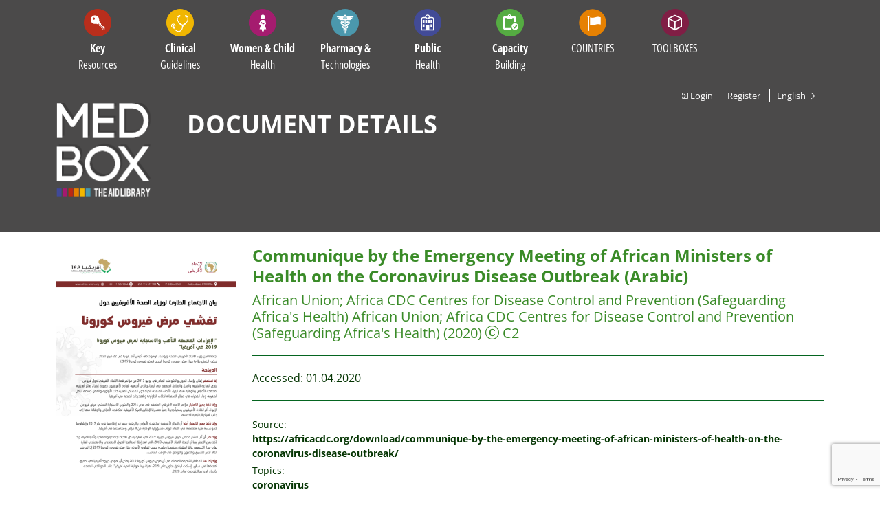

--- FILE ---
content_type: text/html; charset=UTF-8
request_url: https://www.medbox.org/document/communique-by-the-emergency-meeting-of-african-ministers-of-health-on-the-coronavirus-disease-outbreak-arabic
body_size: 14202
content:
<!doctype html>
<html lang="en">

<head>
    <!-- 
    <div class="js-cookie-consent cookie-consent">

    <span class="cookie-consent__message">
        MEDBOX uses cookies to constantly improve the site and to enable features. By continuing here, you agree to this. &nbsp; &nbsp; &nbsp; &nbsp; &nbsp;      
    </span>

    <button class="js-cookie-consent-agree cookie-consent__agree pull-right btn addtoparentcontroll" style="color: #333;">
        OK
    </button>

</div>
    <script>

        window.laravelCookieConsent = (function () {

            const COOKIE_VALUE = 1;
            const COOKIE_DOMAIN = 'www.medbox.org';

            function consentWithCookies() {
                setCookie('medbox', COOKIE_VALUE, 3650);
                hideCookieDialog();
            }

            function cookieExists(name) {
                return (document.cookie.split('; ').indexOf(name + '=' + COOKIE_VALUE) !== -1);
            }

            function hideCookieDialog() {
                const dialogs = document.getElementsByClassName('js-cookie-consent');

                for (let i = 0; i < dialogs.length; ++i) {
                    dialogs[i].style.display = 'none';
                }
            }

            function setCookie(name, value, expirationInDays) {
                const date = new Date();
                date.setTime(date.getTime() + (expirationInDays * 24 * 60 * 60 * 1000));
                document.cookie = name + '=' + value
                    + ';expires=' + date.toUTCString()
                    + ';domain=' + COOKIE_DOMAIN
                    + ';path=/';
            }

            if (cookieExists('medbox')) {
                hideCookieDialog();
            }

            const buttons = document.getElementsByClassName('js-cookie-consent-agree');

            for (let i = 0; i < buttons.length; ++i) {
                buttons[i].addEventListener('click', consentWithCookies);
            }

            return {
                consentWithCookies: consentWithCookies,
                hideCookieDialog: hideCookieDialog
            };
        })();
    </script>

    -->

    <!-- Matomo Tag Manager -->
<script>
var _mtm = window._mtm = window._mtm || [];
_mtm.push({'mtm.startTime': (new Date().getTime()), 'event': 'mtm.Start'});
(function() {
    var d=document, g=d.createElement('script'), s=d.getElementsByTagName('script')[0];
    g.async=true; g.src='https://matomo.medbox.org/js/container_dmdhIsgg.js'; s.parentNode.insertBefore(g,s);
})();
</script>
<!-- End Matomo Tag Manager -->
<script>
    var gaProperty = 'UA-163808389-1',
    disableStr = 'ga-disable-' + gaProperty;
    if (document.cookie.indexOf(disableStr + '=true') > -1) {
        window[disableStr] = true;
    }

function gaOptout()
{
    document.cookie = disableStr + '=true; expires=Thu, 31 Dec 2099 23:59:59 UTC; path=/';
    window[disableStr] = true;
}

function gaOptin()
{
    window[disableStr] = false;
    document.cookie = disableStr + '=; expires=Thu, 01 Jan 1970 00:00:00 UTC; path=/';
}                             
</script>
<link rel="stylesheet" type="text/css" href="https://cdn.jsdelivr.net/npm/cookieconsent@3/build/cookieconsent.min.css" />    <meta charset="utf-8">
    <meta name="viewport" content="width=device-width, initial-scale=1.0,minimum-scale=1.0">
    <title>Communique by the Emergency Meeting of African Ministers of Health o...</title>
<meta name="description" content="Accessed: 01.04.2020">
<meta name="keywords" content="">
<meta property="medbox:section" content="publication">
    <link rel="stylesheet" type="text/css" href="/css/font-awesome/css/font-awesome.min.css">
    <link rel="stylesheet" type="text/css" href="https://www.medbox.org/Open-Sans-Stylesheet.css">
    <link rel="stylesheet" type="text/css" href="https://www.medbox.org/bootstrap-icons.css">
    <link rel="stylesheet" type="text/css" href="https://www.medbox.org/mb/css/bootstrap.min.css">
    <link rel="stylesheet" type="text/css" href="https://www.medbox.org/mb/css/medbox.css?v=23">
    <link rel="stylesheet" type="text/css" href="https://www.medbox.org/mb/css/datatables.min.css">
    <link rel="stylesheet" type="text/css" href="https://www.medbox.org/mb/css/chosen.css">
    <link rel="stylesheet" type="text/css" href="https://www.medbox.org/mb/css/bootstrap-select.css">
                <link rel="stylesheet" type="text/css" href="https://www.medbox.org/mb/css/medmissio.css">
        <link rel="icon" type="image/png" sizes="16x16" href="./medbox/favicon-16x16.png">
        <link rel="icon" type="image/png" sizes="32x32" href="./medbox/favicon-32x32.png">
        <link rel="icon" type="image/png" sizes="192x192" href="./medbox/favicon-192x192.png">
        <link rel="icon" type="image/png" sizes="512x512" href="./medbox/favicon-512x512.png">
        <link rel="apple-touch-icon" sizes="180x180" href="./medbox/apple-touch-icon.png">
    
    <style>
        .bootstrap-select .dropdown-toggle .filter-option-inner-inner {
            color: white;
        }

        .bootstrap-select > .dropdown-toggle.bs-placeholder,
        .bootstrap-select > .dropdown-toggle.bs-placeholder:hover,
        .bootstrap-select > .dropdown-toggle.bs-placeholder:focus,
        .bootstrap-select > .dropdown-toggle.bs-placeholder:active {
            color: black;
        }
    </style>

    

        <link rel="stylesheet" type="text/css" href="https://www.medbox.org/mb/css/toolbox.css">
    <link rel="stylesheet" type="text/css" href="https://www.medbox.org/mb/css/jquery-jvectormap-2.0.5.css">

    <script type="text/javascript" src="https://www.medbox.org/mb/js/jquery-3.4.1.min.js"></script>
    <script type="text/javascript" src="https://www.medbox.org/mb/js/jquery-jvectormap-2.0.5.min.js"></script>
    <script type="text/javascript" src="https://www.medbox.org/mb/js/jquery-jvectormap-world-mill.js"></script>

    <script type="text/javascript" src="https://www.medbox.org/mb/js/bootstrap-select.min.js"></script>
    <script type="text/javascript" src="https://www.medbox.org/js/medbox-project.js"></script>

</head>


<body id="mb" class="body align-items-center medbox">
<div id="page-container">
    <header class="background-color header">
    <div class="container">
        <nav class="navbar navbar-expand-xl navbar-dark  sticky-top">
        <span class="show-mobile-screen">
            <a class="show-mobile-screen" alt="" id="" href="https://www.medbox.org">
                <img src="/img/mbsmall.png"
                    width="30" height="30" class="d-inline-block align-top show-mobile-screen" alt=""
                >
            </a>
        </span>

            <button class="navbar-toggler" type="button" data-toggle="collapse" data-target="#navbar"
                    aria-controls="navbar"
                    aria-expanded="false" aria-label="Toggle navigation">
                <span class="navbar-toggler-icon"></span>
            </button>

            <div class="collapse navbar-collapse" id="navbar">
                <ul class="navbar-nav">
                                                                <li class="nav-item dropdown" data-redirect="https://www.medbox.org/categories/TE299VVZ/key-resources">
                            <div class="main-item cursor-pointer">
                                <div class="circle-icon" style="background-color: #b92e1c">
                                    <img src="/svg/Key_Resources.svg" class="nav-icon d-inline-block align-top"
                                         alt="Key Resources">
                                </div>
                                <div class="menu-text">
                                    <span class="bold">Key</span>
                                    <br>Resources
                                </div>
                            </div>
                            <div class="dropdown-menu" style="background-color:#b92e1c"><ul class="menu-column dropright"><li class="dropdown-item d-none d-xs-block d-sm-block d-md-block d-lg-none"><a href="https://www.medbox.org/categories/TE299VVZ/key-resources">All categories</a></li><li><a class="dropdown-item" href="https://www.medbox.org/categories/46G28G/disaster-preparedness">Disaster Preparedness</a></li><li><a class="dropdown-item" href="https://www.medbox.org/categories/348O01AH/emergency-health-kits">Emergency Health Kits</a></li><li><a class="dropdown-item" href="https://www.medbox.org/categories/WGM9D9PZ/food-security-nutrition">Food Security & Nutrition</a></li><li class="dropdown-item"><a href=" https://www.medbox.org/categories/50OCDCO/humanitarian-aid">Humanitarian Aid</a><i class="bi bi-caret-right"></i><div class="submenu dropdown-menu" style="background-color:#b92e1c"><ul class="menu-column"><li><a class="dropdown-item" href="https://www.medbox.org/categories/EQWQ9KTB/general-guidelines">General Guidelines</a></li><li><a class="dropdown-item" href="https://www.medbox.org/categories/I270I0P/protection-security">Protection & Security</a></li></ul></div></li><li><a class="dropdown-item" href="https://www.medbox.org/categories/5TXZA6QK/monitoring-evaluation">Monitoring & Evaluation</a></li><li><a class="dropdown-item" href="https://www.medbox.org/categories/HBPGUGPW/needs-assessment">Needs Assessment</a></li><li><a class="dropdown-item" href="https://www.medbox.org/categories/45IL2A33/project-cycle-management">Project Cycle Management</a></li><li><a class="dropdown-item" href="https://www.medbox.org/categories/DMFNM5EC/quality-control-assurance">Quality Control & Assurance</a></li><li class="dropdown-item"><a href=" https://www.medbox.org/categories/CBQ55UDE/wash-1">WASH</a><i class="bi bi-caret-right"></i><div class="submenu dropdown-menu" style="background-color:#b92e1c"><ul class="menu-column"><li><a class="dropdown-item" href="https://www.medbox.org/categories/441I2GI8/hand-hygiene">Hand Hygiene</a></li><li><a class="dropdown-item" href="https://www.medbox.org/categories/V8KZS2SP/hygiene-promotion">Hygiene Promotion</a></li><li><a class="dropdown-item" href="https://www.medbox.org/categories/6A8N6SHG/infection-control-prevention-ipc">Infection Control & Prevention (IPC)</a></li><li class="dropdown-item"><a href=" https://www.medbox.org/categories/3F3KBP2N/sanitation">Sanitation</a><i class="bi bi-caret-right"></i><div class="submenu dropdown-menu" style="background-color:#b92e1c"><ul class="menu-column"><li><a class="dropdown-item" href="https://www.medbox.org/categories/IH44567G/fecal-disposal-latrines">Fecal Disposal / Latrines</a></li><li><a class="dropdown-item" href="https://www.medbox.org/categories/BNM4TDU6/waste-management">Waste Management</a></li></ul></div></li><li><a class="dropdown-item" href="https://www.medbox.org/categories/PEMXAKMJ/water">Water</a></li></ul></div></li><li><a class="dropdown-item" href="https://www.medbox.org/categories/5EB11C105ACCC/x-medbox-issue-brief-annual-reports-x">x MEDBOX Issue Brief & Annual Reports x</a></li><li><a class="dropdown-item" href="https://www.medbox.org/categories/5FF832AFE6FB3/xmedbox-videos">xMEDBOX Videos</a></li></ul></div>
                        </li>
                                            <li class="nav-item dropdown" data-redirect="https://www.medbox.org/categories/8S698GDB/clinical-guidelines">
                            <div class="main-item cursor-pointer">
                                <div class="circle-icon" style="background-color: #f0b602">
                                    <img src="/svg/Clinical_Guidelines.svg" class="nav-icon d-inline-block align-top"
                                         alt="Clinical Guidelines">
                                </div>
                                <div class="menu-text">
                                    <span class="bold">Clinical</span>
                                    <br>Guidelines
                                </div>
                            </div>
                            <div class="dropdown-menu" style="background-color:#f0b602"><ul class="menu-column dropright"><li class="dropdown-item d-none d-xs-block d-sm-block d-md-block d-lg-none"><a href="https://www.medbox.org/categories/8S698GDB/clinical-guidelines">All categories</a></li><li class="dropdown-item"><a href=" https://www.medbox.org/categories/F2D5FQ4T/communicable-diseases">Communicable Diseases</a><i class="bi bi-caret-right"></i><div class="submenu dropdown-menu" style="background-color:#f0b602"><ul class="menu-column"><li><a class="dropdown-item" href="https://www.medbox.org/categories/4MAICOA6/dermatology">Dermatology</a></li><li><a class="dropdown-item" href="https://medbox.org/48PN8GG8/toolbox/cholera">Diarrhoeal Disease/Cholera</a></li><li><a class="dropdown-item" href="https://www.medbox.org/categories/2D33C60M/hepatitis">Hepatitis</a></li><li><a class="dropdown-item" href="https://medbox.org/44C7I4IK/toolbox/hiv">HIV & STI</a></li><li><a class="dropdown-item" href="https://www.medbox.org/categories/RC855HKR/malaria">Malaria</a></li><li><a class="dropdown-item" href="https://medbox.org/filter/62963EEB4109C/toolbox/clinical-guidelines-4">MPOX - Monkeypox</a></li><li><a class="dropdown-item" href="https://medbox.org/45A56P1I/toolbox/tb">TB</a></li><li><a class="dropdown-item" href="https://www.medbox.org/categories/6S3I61PK/vaccine-preventable-diseases">Vaccine-preventable Diseases</a></li><li><a class="dropdown-item" href="https://medbox.org/filter/29ONEPGM/toolbox/clinical-guidelines-4">Yellow Fever</a></li></ul></div></li><li><a class="dropdown-item" href="https://www.medbox.org/categories/25AO6EBG/dental-eye-care">Dental & Eye Care</a></li><li><a class="dropdown-item" href="https://medbox.org/filter/619394EACABED/toolbox/patient-care">Emergency Care</a></li><li><a class="dropdown-item" href="https://www.medbox.org/categories/HEETH2DX/gynaecology-obstetrics">Gynaecology & Obstetrics</a></li><li class="dropdown-item"><a href=" https://www.medbox.org/categories/7PHTPZN8/ncd">NCD</a><i class="bi bi-caret-right"></i><div class="submenu dropdown-menu" style="background-color:#f0b602"><ul class="menu-column"><li class="dropdown-item"><a href=" https://www.medbox.org/categories/520861QP/cancer">Cancer</a><i class="bi bi-caret-right"></i><div class="submenu dropdown-menu" style="background-color:#f0b602"><ul class="menu-column"><li><a class="dropdown-item" href="https://www.medbox.org/categories/625FB95149F70/breast-cancer">Breast Cancer</a></li><li><a class="dropdown-item" href="https://www.medbox.org/categories/625FBA85722D9/cancer-treatment-resources">Cancer Treatment & Resources</a></li><li><a class="dropdown-item" href="https://www.medbox.org/categories/625FB900C96D0/cervical-cancer">Cervical Cancer</a></li><li><a class="dropdown-item" href="https://www.medbox.org/categories/625FB967149B3/other-cancer-diseases">Other Cancer diseases</a></li><li><a class="dropdown-item" href="https://www.medbox.org/categories/625FBA228EE12/pediatric-cancer">Pediatric cancer</a></li></ul></div></li><li><a class="dropdown-item" href="https://www.medbox.org/categories/800GCPGO/cardiovascular-diseases">Cardiovascular Diseases</a></li><li><a class="dropdown-item" href="https://www.medbox.org/categories/G2JAKI7/copdasthma">COPD/Asthma</a></li><li><a class="dropdown-item" href="https://www.medbox.org/categories/409NCGB3/diabetes">Diabetes</a></li></ul></div></li><li class="dropdown-item"><a href=" https://medbox.org/filter/6DO9B1SN/toolbox/neurological-disorders">Neurology & Psychology</a><i class="bi bi-caret-right"></i><div class="submenu dropdown-menu" style="background-color:#f0b602"><ul class="menu-column"><li><a class="dropdown-item" href="https://medbox.org/filter/6DO9B1SN/toolbox/neurological-disorders">Neurology & Psychology</a></li></ul></div></li><li class="dropdown-item"><a href=" https://www.medbox.org/categories/IBGH7IC7/ntds-others">NTDs & Others</a><i class="bi bi-caret-right"></i><div class="submenu dropdown-menu" style="background-color:#f0b602"><ul class="menu-column"><li><a class="dropdown-item" href="https://www.medbox.org/categories/3UVPW32R/buruli-ulcer">Buruli Ulcer</a></li><li><a class="dropdown-item" href="https://www.medbox.org/categories/74R6E0K6/chagas">Chagas</a></li><li><a class="dropdown-item" href="https://medbox.org/filter/2TKP4GK9/toolbox/clinical-guidelines-4">Dengue</a></li><li><a class="dropdown-item" href="https://www.medbox.org/categories/8S5CL98/dracunculiasis">Dracunculiasis</a></li><li><a class="dropdown-item" href="https://www.medbox.org/categories/6LPN4GH3/echinococcosis">Echinococcosis</a></li><li><a class="dropdown-item" href="https://www.medbox.org/categories/4UAJIGAK/foodborne-trematodises">Foodborne Trematodises</a></li><li><a class="dropdown-item" href="https://www.medbox.org/categories/2K878KA7/helminthiasis">Helminthiasis</a></li><li><a class="dropdown-item" href="https://www.medbox.org/categories/843JD5H6/hemorrhagic-fever">Hemorrhagic Fever</a></li><li><a class="dropdown-item" href="https://www.medbox.org/categories/M2CGP79Z/human-african-trypanosomiasis">Human African Trypanosomiasis</a></li><li><a class="dropdown-item" href="https://www.medbox.org/categories/L9P209O/leishmaniasis">Leishmaniasis</a></li><li><a class="dropdown-item" href="https://www.medbox.org/categories/HJDRBWGW/leprosy">Leprosy</a></li></ul><ul class="menu-column"><li><a class="dropdown-item" href="https://www.medbox.org/categories/4P8OAHQ1/lymphaticfilariasis">Lymphaticfilariasis</a></li><li><a class="dropdown-item" href="https://www.medbox.org/categories/4I16CICN/onchocerciasis">Onchocerciasis</a></li><li><a class="dropdown-item" href="https://www.medbox.org/categories/2G0491PN/rabies">Rabies</a></li><li><a class="dropdown-item" href="https://www.medbox.org/categories/4K29IL09/schistosomiasis">Schistosomiasis</a></li><li><a class="dropdown-item" href="https://www.medbox.org/categories/6HSK4DHM/snakebites">Snakebites</a></li><li><a class="dropdown-item" href="https://www.medbox.org/categories/4DK4C1A8/taeniasis-cysticercosis">Taeniasis/ Cysticercosis</a></li><li><a class="dropdown-item" href="https://www.medbox.org/categories/48SL0M48/trachoma">Trachoma</a></li><li><a class="dropdown-item" href="https://www.medbox.org/categories/36CG828M/yaws">Yaws</a></li><li><a class="dropdown-item" href="https://www.medbox.org/categories/6L1HA0P9/yersinia-pestis-plague">Yersinia pestis (Plague)</a></li><li><a class="dropdown-item" href="https://medbox.org/6GHJ60J6/toolbox/zika">Zika</a></li></ul></div></li><li><a class="dropdown-item" href="https://www.medbox.org/categories/IMRV8ZKB/nutrition">Nutrition</a></li><li><a class="dropdown-item" href="https://www.medbox.org/categories/621CDE2573FA4/palliative-care">Palliative Care</a></li><li><a class="dropdown-item" href="https://www.medbox.org/categories/6KDIN85E/pediatrics">Pediatrics</a></li><li><a class="dropdown-item" href="https://www.medbox.org/categories/V25C3MPS/radiology-and-diagnostic">Radiology and Diagnostic</a></li><li><a class="dropdown-item" href="https://www.medbox.org/categories/ENTR9CGK/surgery-anaesthesia">Surgery & Anaesthesia</a></li></ul></div>
                        </li>
                                            <li class="nav-item dropdown" data-redirect="https://www.medbox.org/categories/I34TI6K4/women-child-health">
                            <div class="main-item cursor-pointer">
                                <div class="circle-icon" style="background-color: #a51c6f">
                                    <img src="/svg/Women_Child.svg" class="nav-icon d-inline-block align-top"
                                         alt="Women & Child Health">
                                </div>
                                <div class="menu-text">
                                    <span class="bold">Women & Child</span>
                                    <br>Health
                                </div>
                            </div>
                            <div class="dropdown-menu" style="background-color:#a51c6f"><ul class="menu-column dropright"><li class="dropdown-item d-none d-xs-block d-sm-block d-md-block d-lg-none"><a href="https://www.medbox.org/categories/I34TI6K4/women-child-health">All categories</a></li><li class="dropdown-item"><a href=" https://www.medbox.org/categories/3Q4M88C2/child-health">Child Health</a><i class="bi bi-caret-right"></i><div class="submenu dropdown-menu" style="background-color:#a51c6f"><ul class="menu-column"><li><a class="dropdown-item" href="https://www.medbox.org/categories/8897AHKL/child-protection">Child protection</a></li><li><a class="dropdown-item" href="https://www.medbox.org/categories/CDKSNH99/diarrhoea">Diarrhoea</a></li><li><a class="dropdown-item" href="https://www.medbox.org/categories/DJVXPWC8/immunization">Immunization</a></li><li><a class="dropdown-item" href="https://www.medbox.org/categories/QFX6EMRQ/neonatal-care">Neonatal Care</a></li><li><a class="dropdown-item" href="https://www.medbox.org/categories/2CDI59VK/paediatrics">Paediatrics</a></li><li><a class="dropdown-item" href="https://www.medbox.org/categories/D0K0TJO/respiratory-infections">Respiratory Infections</a></li><li><a class="dropdown-item" href="https://www.medbox.org/categories/3JPCD8FD/under-5-nutrition">Under-5 nutrition</a></li><li><a class="dropdown-item" href="https://www.medbox.org/categories/80KNISQ0/violence-against-children">Violence against Children</a></li></ul></div></li><li><a class="dropdown-item" href="https://www.medbox.org/categories/IX9QJQZB/maternal-health">Maternal Health</a></li><li class="dropdown-item"><a href=" https://www.medbox.org/categories/TWZPPSI7/reproductive-health">Reproductive Health</a><i class="bi bi-caret-right"></i><div class="submenu dropdown-menu" style="background-color:#a51c6f"><ul class="menu-column"><li><a class="dropdown-item" href="https://www.medbox.org/categories/2MCPF5Q7/family-planning">Family Planning</a></li><li><a class="dropdown-item" href="https://www.medbox.org/categories/HCOIO94/female-genital-mutilation">Female Genital Mutilation</a></li><li><a class="dropdown-item" href="https://www.medbox.org/categories/6D3L6625/menstrual-hygiene-management">Menstrual Hygiene Management</a></li></ul></div></li><li><a class="dropdown-item" href="https://www.medbox.org/categories/6KB4J194/sexual-violence">Sexual Violence</a></li></ul></div>
                        </li>
                                            <li class="nav-item dropdown" data-redirect="https://www.medbox.org/categories/URSDHPJC/pharmacy-technologies">
                            <div class="main-item cursor-pointer">
                                <div class="circle-icon" style="background-color: #4b98ad">
                                    <img src="/svg/Pharmacy.svg" class="nav-icon d-inline-block align-top"
                                         alt="Pharmacy & Technologies">
                                </div>
                                <div class="menu-text">
                                    <span class="bold">Pharmacy &</span>
                                    <br>Technologies
                                </div>
                            </div>
                            <div class="dropdown-menu" style="background-color:#4b98ad"><ul class="menu-column dropright"><li class="dropdown-item d-none d-xs-block d-sm-block d-md-block d-lg-none"><a href="https://www.medbox.org/categories/URSDHPJC/pharmacy-technologies">All categories</a></li><li><a class="dropdown-item" href="https://medbox.org/L376A0P/toolbox/amr">Antimicrobial Resistance</a></li><li><a class="dropdown-item" href="https://www.medbox.org/categories/P83B648/laboratory-quality-assurance">Laboratory Quality Assurance</a></li><li class="dropdown-item"><a href=" https://www.medbox.org/categories/LR9EC21/laboratory-technologies">Laboratory Technologies</a><i class="bi bi-caret-right"></i><div class="submenu dropdown-menu" style="background-color:#4b98ad"><ul class="menu-column"><li><a class="dropdown-item" href="https://www.medbox.org/categories/48PN8LP5/bacteriology">Bacteriology</a></li><li><a class="dropdown-item" href="https://www.medbox.org/categories/5EE89CD797AF7/general-guidelines">General Guidelines</a></li><li><a class="dropdown-item" href="https://www.medbox.org/categories/48R48L4J/hematology">Hematology</a></li><li><a class="dropdown-item" href="https://www.medbox.org/categories/L4HG0QJ/parasitology">Parasitology</a></li><li><a class="dropdown-item" href="https://www.medbox.org/categories/668KAP0H/virology">Virology</a></li></ul></div></li><li><a class="dropdown-item" href="https://www.medbox.org/categories/5592CT09/laboratory-waste">Laboratory Waste</a></li><li><a class="dropdown-item" href="https://www.medbox.org/categories/8CWF6836/medical-devices-equipment">Medical Devices & Equipment</a></li><li><a class="dropdown-item" href="https://medbox.org/6183CF5247C15/toolbox/pharmacy">Pharmacy</a></li></ul></div>
                        </li>
                                            <li class="nav-item dropdown" data-redirect="https://www.medbox.org/categories/6DSPCD19/public-health">
                            <div class="main-item cursor-pointer">
                                <div class="circle-icon" style="background-color: #424b97">
                                    <img src="/svg/Public.svg" class="nav-icon d-inline-block align-top"
                                         alt="Public Health">
                                </div>
                                <div class="menu-text">
                                    <span class="bold">Public</span>
                                    <br>Health
                                </div>
                            </div>
                            <div class="dropdown-menu" style="background-color:#424b97"><ul class="menu-column dropright"><li class="dropdown-item d-none d-xs-block d-sm-block d-md-block d-lg-none"><a href="https://www.medbox.org/categories/6DSPCD19/public-health">All categories</a></li><li><a class="dropdown-item" href="https://www.medbox.org/categories/PMPV7WCH/age-elderly">Age & Elderly</a></li><li class="dropdown-item"><a href=" https://www.medbox.org/categories/613JC1GN/community-health">Community Health</a><i class="bi bi-caret-right"></i><div class="submenu dropdown-menu" style="background-color:#424b97"><ul class="menu-column"><li><a class="dropdown-item" href="https://www.medbox.org/categories/J2MRNFDA/primary-health-care">Primary Health Care</a></li></ul></div></li><li class="dropdown-item"><a href=" https://www.medbox.org/categories/29R541OP/digital-health">Digital Health</a><i class="bi bi-caret-right"></i><div class="submenu dropdown-menu" style="background-color:#424b97"><ul class="menu-column"><li><a class="dropdown-item" href="https://www.medbox.org/categories/8A97J693/e-therapy">E-therapy</a></li></ul></div></li><li><a class="dropdown-item" href="https://medbox.org/48OHC48P/toolbox/disability">Disabilities & Inclusion</a></li><li class="dropdown-item"><a href=" https://www.medbox.org/categories/RTXNC43X/disease-prevention-control">Disease Prevention & Control</a><i class="bi bi-caret-right"></i><div class="submenu dropdown-menu" style="background-color:#424b97"><ul class="menu-column"><li class="dropdown-item"><a href=" https://www.medbox.org/categories/119N0A90/communicable-diseases-1">Communicable Diseases</a><i class="bi bi-caret-right"></i><div class="submenu dropdown-menu" style="background-color:#424b97"><ul class="menu-column"><li><a class="dropdown-item" href="https://www.medbox.org/categories/5R4CT6J3/vector-control">Vector Control</a></li></ul></div></li><li><a class="dropdown-item" href="https://www.medbox.org/categories/OSMIH2P/non-communicable-diseases">Non-communicable Diseases</a></li></ul></div></li><li class="dropdown-item"><a href=" https://www.medbox.org/categories/4G1M4H1L/gender">Gender</a><i class="bi bi-caret-right"></i><div class="submenu dropdown-menu" style="background-color:#424b97"><ul class="menu-column"><li><a class="dropdown-item" href="https://www.medbox.org/categories/68R660S8/sex-repr-rights">Sex. & Repr. Rights</a></li></ul></div></li><li class="dropdown-item"><a href=" https://medbox.org/6TRGC29L/toolbox/global-health-education">Global Health</a><i class="bi bi-caret-right"></i><div class="submenu dropdown-menu" style="background-color:#424b97"><ul class="menu-column"><li><a class="dropdown-item" href="https://medbox.org/filter/28282940/toolbox/key-resources">Online Courses Platforms</a></li></ul></div></li><li class="dropdown-item"><a href=" https://www.medbox.org/categories/HH8MTBGZ/health-systems">Health Systems</a><i class="bi bi-caret-right"></i><div class="submenu dropdown-menu" style="background-color:#424b97"><ul class="menu-column"><li><a class="dropdown-item" href="https://www.medbox.org/categories/71Q0G19P/health-system-strengthening">Health System Strengthening</a></li></ul></div></li><li><a class="dropdown-item" href="https://www.medbox.org/categories/TI855HH/physiotherapy-rehabilitation">Physiotherapy & Rehabilitation</a></li><li><a class="dropdown-item" href="https://medbox.org/61712A05ACDFB/toolbox/planetary-health">Planetary Health</a></li></ul></div>
                        </li>
                                            <li class="nav-item dropdown" data-redirect="https://www.medbox.org/categories/55EGHPZX/capacity-building">
                            <div class="main-item cursor-pointer">
                                <div class="circle-icon" style="background-color: #55ac42">
                                    <img src="/svg/Training.svg" class="nav-icon d-inline-block align-top"
                                         alt="Capacity Building">
                                </div>
                                <div class="menu-text">
                                    <span class="bold">Capacity</span>
                                    <br>Building
                                </div>
                            </div>
                            <div class="dropdown-menu" style="background-color:#55ac42"><ul class="menu-column dropright"><li class="dropdown-item d-none d-xs-block d-sm-block d-md-block d-lg-none"><a href="https://www.medbox.org/categories/55EGHPZX/capacity-building">All categories</a></li><li class="dropdown-item"><a href=" https://www.medbox.org/categories/2CP6298H/clinical-training">Clinical Training</a><i class="bi bi-caret-right"></i><div class="submenu dropdown-menu" style="background-color:#55ac42"><ul class="menu-column"><li><a class="dropdown-item" href="https://medbox.org/filter/5E6F42B322AF4/toolbox/information-material-training">COVID-19</a></li><li><a class="dropdown-item" href="https://www.medbox.org/categories/62A9A73CB893C/general">General</a></li><li><a class="dropdown-item" href="https://www.medbox.org/categories/62A9A7A2398E3/gynaecology-obstetrics">Gynaecology & Obstetrics</a></li><li><a class="dropdown-item" href="https://www.medbox.org/categories/62A9A7598CEED/highly-contagious-diseses">HIghly contagious Diseses</a></li><li><a class="dropdown-item" href="https://medbox.org/filter/81P3IL10/toolbox/training-capacity-building">HIV</a></li><li><a class="dropdown-item" href="https://www.medbox.org/categories/62A9A7CD33431/neglected-tropcial-diseases-ntds">Neglected Tropcial Diseases NTDs</a></li><li><a class="dropdown-item" href="https://www.medbox.org/categories/62A9A7B56706E/non-communicable-diseases-ncd">Non-communicable Diseases NCD</a></li><li><a class="dropdown-item" href="https://www.medbox.org/categories/62A9A78DA1412/nutrition">Nutrition</a></li><li><a class="dropdown-item" href="https://www.medbox.org/categories/62A9A781C269E/palliative-care">Palliative Care</a></li><li><a class="dropdown-item" href="https://www.medbox.org/categories/62A9A7741466C/patient-care">Patient Care</a></li><li><a class="dropdown-item" href="https://medbox.org/filter/52BMC1CG/toolbox/communication-training">TB</a></li><li><a class="dropdown-item" href="https://www.medbox.org/categories/62A9A7680526E/vaccine-preventable-diseases">Vaccine-preventable Diseases</a></li></ul></div></li><li><a class="dropdown-item" href="https://medbox.org/filter/HC9I0J0/toolbox/capacity-building">Disabilities</a></li><li><a class="dropdown-item" href="https://www.medbox.org/categories/70P9CGOI/humanitarian-aid">Humanitarian Aid</a></li><li><a class="dropdown-item" href="https://www.medbox.org/categories/64376KPJ/maternal-child-health">Maternal & Child Health</a></li><li><a class="dropdown-item" href="https://medbox.org/filter/Q134Q0P/toolbox/training-capacity-building">Mental Health</a></li><li><a class="dropdown-item" href="https://www.medbox.org/categories/6TKIIL82/mobile-training-tools-apps">Mobile Training Tools & Apps</a></li><li><a class="dropdown-item" href="https://www.medbox.org/categories/4CJ1AOJI/online-courses-platforms">Online Courses & Platforms</a></li><li><a class="dropdown-item" href="https://medbox.org/filter/6200BF88788DB/toolbox/capacity-building">Pharmacy & Technology</a></li><li><a class="dropdown-item" href="https://medbox.org/61712A05ACDFB/toolbox/planetary-health">Planetary Health</a></li><li><a class="dropdown-item" href="https://www.medbox.org/categories/2IBJ22C0/public-health">Public Health</a></li><li><a class="dropdown-item" href="https://www.medbox.org/categories/25883526/reproductive-health">Reproductive Health</a></li><li><a class="dropdown-item" href="https://www.medbox.org/categories/85C3884L/training-manuals">Training Manuals</a></li><li><a class="dropdown-item" href="https://www.medbox.org/categories/62A9A87C7B5F6/videos">Videos</a></li><li><a class="dropdown-item" href="https://www.medbox.org/categories/6531B2B6/water-sanitation-and-hygiene-wash">Water, Sanitation and Hygiene (WASH)</a></li></ul></div>
                        </li>
                    
                    <li class="nav-item dropdown bg-countries hidden-line">
                        <div class="circle-icon">
                            <img src="/svg/Countries.svg" class="nav-icon d-inline-block align-top "
                                 alt="Countrie">
                        </div>
                        <div class="menu-text"><span
                                    class="condensed-bold">COUNTRIES</span><br>
                        </div>

                        <div class="country" style="position: absolute">
                            <div class="country-row">
                                <div class="col-4">
                                    <div class="form-group">
                                        <select data-live-search="true" title="Select country"
                                                data-live-search-placeholder="Search Country ..."
                                                data-size=15 class="selectpicker" data-width="320px"
                                                data-style="btn-country" onchange="gfunc(this.value)">
                                            <option Value="AF">Afghanistan</option><option Value="">Africa</option><option Value="AL">Albania</option><option Value="AO">Angola</option><option Value="AR">Argentina</option><option Value="AM">Armenia</option><option Value="">Asia</option><option Value="AU">Australia</option><option Value="AT">Austria</option><option Value="BS">Bahamas</option><option Value="BD">Bangladesh</option><option Value="BB">Barbados</option><option Value="BZ">Belize</option><option Value="BJ">Benin</option><option Value="BT">Bhutan</option><option Value="BO">Bolivia</option><option Value="ba">Bosnia and Herzegovina</option><option Value="BW">Botswana</option><option Value="BR">Brazil</option><option Value="BG">Bulgaria</option><option Value="BF">Burkina Faso</option><option Value="BI">Burundi</option><option Value="KH">Cambodia</option><option Value="CM">Cameroon</option><option Value="CA">Canada</option><option Value="CV">Cape Verde</option><option Value="CF">Central African Republic</option><option Value="TD">Chad</option><option Value="CL">Chile</option><option Value="CN">China</option><option Value="CO">Colombia</option><option Value="cg">Congo, Democratic Republic of</option><option Value="CG">Congo-Brazzaville</option><option Value="CR">Costa Rica</option><option Value="HR">Croatia</option><option Value="CU">Cuba</option><option Value="CI">Côte d’Ivoire / Ivory Coast</option><option Value="DK">Denmark</option><option Value="DJ">Djibouti</option><option Value="DO">Dominican Republic</option><option Value="">Eastern Europe</option><option Value="EC">Ecuador</option><option Value="EG">Egypt</option><option Value="SV">El Salvador</option><option Value="ER">Eritrea</option><option Value="EE">Estonia</option><option Value="SZ">Eswatini/ Swaziland</option><option Value="ET">Ethiopia</option><option Value="FJ">Fiji</option><option Value="GA">Gabon</option><option Value="GM">Gambia</option><option Value="GE">Georgia</option><option Value="DE">Germany</option><option Value="GH">Ghana</option><option Value="">Global</option><option Value="GR">Greece</option><option Value="GT">Guatemala</option><option Value="GN">Guinea</option><option Value="GW">Guinea-Bissau</option><option Value="GY">Guyana</option><option Value="HT">Haiti</option><option Value="HN">Honduras</option><option Value="HU">Hungary</option><option Value="IN">India</option><option Value="ID">Indonesia</option><option Value="IR">Iran</option><option Value="IQ">Iraq</option><option Value="IE">Ireland</option><option Value="IT">Italy</option><option Value="JO">Jordan</option><option Value="KZ">Kazakhstan</option><option Value="KE">Kenya</option><option Value="KG">Kyrgyzstan</option><option Value="LA">Laos</option><option Value="LV">Latvia</option><option Value="LB">Lebanon</option><option Value="LS">Lesotho</option><option Value="LR">Liberia</option><option Value="LY">Libya</option><option Value="LT">Lithuania</option><option Value="LU">Luxembourg</option><option Value="MG">Madagascar</option><option Value="MW">Malawi</option><option Value="MY">Malaysia</option><option Value="ML">Mali</option><option Value="MR">Mauritania</option><option Value="MX">Mexico</option><option Value="MD">Moldova</option><option Value="MN">Mongolia</option><option Value="MA">Morocco</option><option Value="MZ">Mozambique</option><option Value="MM">Myanmar / Burma</option><option Value="NA">Namibia</option><option Value="NP">Nepal</option><option Value="NI">Nicaragua</option><option Value="NE">Niger</option><option Value="NG">Nigeria</option><option Value="KP">North Korea</option><option Value="MK">North Macedonia</option><option Value="NO">Norway</option><option Value="OM">Oman</option><option Value="">Other region</option><option Value="PK">Pakistan</option><option Value="PS">Palestine</option><option Value="PA">Panama</option><option Value="PG">Papua New Guinea</option><option Value="PY">Paraguay</option><option Value="PE">Peru</option><option Value="PH">Philippines</option><option Value="PL">Poland</option><option Value="QA">Qatar</option><option Value="RO">Romania</option><option Value="RU">Russia</option><option Value="RW">Rwanda</option><option Value="SA">Saudi Arabia</option><option Value="SN">Senegal</option><option Value="RS">Serbia</option><option Value="SL">Sierra Leone</option><option Value="SG">Singapore</option><option Value="SK">Slovakia</option><option Value="SI">Slovenia</option><option Value="SB">Solomon Islands</option><option Value="SO">Somalia</option><option Value="ZA">South Africa</option><option Value="">Southern Africa</option><option Value="LK">Sri Lanka</option><option Value="SD">Sudan</option><option Value="CH">Switzerland</option><option Value="SY">Syria</option><option Value="TJ">Tajikistan</option><option Value="TZ">Tanzania</option><option Value="TH">Thailand</option><option Value="TL">Timor Leste/ East Timor</option><option Value="TG">Togo</option><option Value="TR">Turkey</option><option Value="US">USA</option><option Value="UG">Uganda</option><option Value="UA">Ukraine</option><option Value="AE">United Arab Emirates</option><option Value="GB">United Kingdom</option><option Value="UY">Uruguay</option><option Value="UZ">Uzbekistan</option><option Value="VU">Vanuatu</option><option Value="VE">Venezuela</option><option Value="VN">Vietnam</option><option Value="YE">Yemen</option><option Value="ZM">Zambia</option><option Value="ZW">Zimbabwe</option>
                                        </select>
                                    </div>
                                </div>
                            </div>

                            <div class="world-map" id="world-map" style="height:480px; width:900px"></div>

                            <div class="regions" id="wm">
                                <ul id="submenu " class="subnav clearfix w100 region"
                                    style="padding-left:0px; width:900px;margin-left:-653px;">
                                    <li class="nav-item"><a href="https://www.medbox.org/bccounty/5C100F7D55E8E" style="color:#689c97;">Middle East and North Africa</a></li><li class="nav-item"><a href="https://www.medbox.org/bccounty/5C100F3E7072A" style="color:#7fb174;">West and Central Africa</a></li><li class="nav-item"><a href="https://www.medbox.org/bccounty/600788P0" style="color:#9bcfb8;">East and Southern Africa</a></li><li class="nav-item"><a href="https://www.medbox.org/bccounty/5C1010356C9CF" style="color:#96cc88;">South–East Asia Region</a></li><li class="nav-item"><a href="https://www.medbox.org/bccounty/5C1010592C33C" style="color:#8a9977;">Western Pacific Region</a></li><li class="nav-item"><a href="https://www.medbox.org/bccounty/5C10116202AC8" style="color:#B0C4DE;">Eastern Europe and Central Asia</a></li><li class="nav-item"><a href="https://www.medbox.org/bccounty/4U0IEOQN" style="color:#90c0aa;">Latin America and the Carribbean</a></li><li class="nav-item"><a href="https://www.medbox.org/bccounty/5C1011885BA13" style="color:#66CC66;">Western and Central Europe</a></li><li class="nav-item"><a href="https://www.medbox.org/bccounty/5E2A52272AC43" style="color:#CCCC99;">North America</a></li><li class="nav-item"><a href="https://www.medbox.org/bccounty/GP06M8L" style="color:white;">South Sudan</a></li><li class="nav-item"><a href="https://www.medbox.org/bccounty/5E313901233DD" style="color:white;">Turkmenistan</a></li><li class="nav-item"><a href="https://www.medbox.org/bccounty/5E316863BE43E" style="color:white;">Jamaica</a></li><li class="nav-item"><a href="https://www.medbox.org/bccounty/5E5383D5E0D92" style="color:white;">Japan</a></li><li class="nav-item"><a href="https://www.medbox.org/bccounty/5E67C1932DBCD" style="color:white;">Belgium</a></li><li class="nav-item"><a href="https://www.medbox.org/bccounty/5E67C1F6AA759" style="color:white;">France</a></li><li class="nav-item"><a href="https://www.medbox.org/bccounty/5E67C3197B455" style="color:white;">Maldives</a></li><li class="nav-item"><a href="https://www.medbox.org/bccounty/5E67C3EB0816B" style="color:white;">Mauritius</a></li><li class="nav-item"><a href="https://www.medbox.org/bccounty/5E67C45179903" style="color:white;">Tunisia</a></li><li class="nav-item"><a href="https://www.medbox.org/bccounty/5E7281852A1F4" style="color:white;">Portugal</a></li><li class="nav-item"><a href="https://www.medbox.org/bccounty/5E7A364A447F1" style="color:white;">Spain</a></li><li class="nav-item"><a href="https://www.medbox.org/bccounty/5E82EB6B48F16" style="color:white;">South Korea</a></li><li class="nav-item"><a href="https://www.medbox.org/bccounty/5E859904BAE11" style="color:white;">Algeria</a></li><li class="nav-item"><a href="https://www.medbox.org/bccounty/5F901F53C333E" style="color:white;">Azerbaijan</a></li><li class="nav-item"><a href="https://www.medbox.org/bccounty/5F902467511E4" style="color:white;">Belarus</a></li><li class="nav-item"><a href="https://www.medbox.org/bccounty/5F9A69D127E56" style="color:white;">French Guyana</a></li><li class="nav-item"><a href="https://www.medbox.org/bccounty/5F9A91FE4A655" style="color:white;">Israel</a></li>
                                </ul>
                            </div>
                        </div>
                    </li>

                                            <li class="nav-item dropdown" data-redirect="https://www.medbox.org/toolbox">
                            <div>
                                <div class="circle-icon toolbox-circle">
                                    <img src="/svg/Toolboxes.svg" class="nav-icon d-inline-block align-top">
                                </div>
                                <div class="menu-text">
                                    <span class="condensed-bold">TOOLBOXES</span>
                                    <br>
                                </div>
                            </div>
                            <div class="dropdown-menu toolbox-menu">
                                                                                                                                                                            <ul class="menu-column">
                                                                                        <li>
                                                <a class="dropdown-item"
                                                   href="https://www.medbox.org/67E5193173516/toolbox/malaria">
                                                    Malaria
                                                </a>
                                            </li>
                                                                                        
                                                                                                                            <li>
                                                <a class="dropdown-item"
                                                   href="https://www.medbox.org/657825D2B1EB4/toolbox/ncds">
                                                    NCDs
                                                </a>
                                            </li>
                                                                                        
                                                                                                                            <li>
                                                <a class="dropdown-item"
                                                   href="https://www.medbox.org/630EFA7ADAD06/toolbox/ntds">
                                                    NTDs
                                                </a>
                                            </li>
                                                                                        
                                                                                                                            <li>
                                                <a class="dropdown-item"
                                                   href="https://www.medbox.org/61712A05ACDFB/toolbox/planetary-health">
                                                    Planetary Health
                                                </a>
                                            </li>
                                                                                        
                                                                                                                            <li>
                                                <a class="dropdown-item"
                                                   href="https://www.medbox.org/2KJHGI29/toolbox/mental-health">
                                                    Mental Health
                                                </a>
                                            </li>
                                                                                        
                                                                                                                            <li>
                                                <a class="dropdown-item"
                                                   href="https://www.medbox.org/L376A0P/toolbox/amr">
                                                    AMR
                                                </a>
                                            </li>
                                                                                        
                                                                                                                            <li>
                                                <a class="dropdown-item"
                                                   href="https://www.medbox.org/60CB0F9167908/toolbox/caregiver">
                                                    Caregiver
                                                </a>
                                            </li>
                                                                                        
                                                                                                                            <li>
                                                <a class="dropdown-item"
                                                   href="https://www.medbox.org/6183CF5247C15/toolbox/pharmacy">
                                                    Pharmacy
                                                </a>
                                            </li>
                                                                                        
                                                                                                                            <li>
                                                <a class="dropdown-item"
                                                   href="https://www.medbox.org/5E6EA419CA7A4/toolbox/covid-19">
                                                    COVID-19
                                                </a>
                                            </li>
                                                                                        
                                                                                                                            <li>
                                                <a class="dropdown-item"
                                                   href="https://www.medbox.org/6TRGC29L/toolbox/global-health-education">
                                                    Global Health Education
                                                </a>
                                            </li>
                                                                                        
                                                                                                                            <li>
                                                <a class="dropdown-item"
                                                   href="https://www.medbox.org/4A106O05/toolbox/ebola-marburg">
                                                    Ebola &amp; Marburg
                                                </a>
                                            </li>
                                                                                        
                                                                                                                            <li>
                                                <a class="dropdown-item"
                                                   href="https://www.medbox.org/35RMC034/toolbox/natural-hazards">
                                                    Natural Hazards
                                                </a>
                                            </li>
                                                                                        </ul>
                                                                                                                        <ul class="menu-column">
                                                                                        <li>
                                                <a class="dropdown-item"
                                                   href="https://www.medbox.org/6C174KS7/toolbox/conflict">
                                                    Conflict
                                                </a>
                                            </li>
                                                                                        
                                                                                                                            <li>
                                                <a class="dropdown-item"
                                                   href="https://www.medbox.org/6GHJ60J6/toolbox/zika">
                                                    Zika
                                                </a>
                                            </li>
                                                                                        
                                                                                                                            <li>
                                                <a class="dropdown-item"
                                                   href="https://www.medbox.org/45A56P1I/toolbox/tb">
                                                    TB
                                                </a>
                                            </li>
                                                                                        
                                                                                                                            <li>
                                                <a class="dropdown-item"
                                                   href="https://www.medbox.org/48PN8GG8/toolbox/cholera">
                                                    Cholera
                                                </a>
                                            </li>
                                                                                        
                                                                                                                            <li>
                                                <a class="dropdown-item"
                                                   href="https://www.medbox.org/44C7I4IK/toolbox/hiv">
                                                    HIV
                                                </a>
                                            </li>
                                                                                        
                                                                                                                            <li>
                                                <a class="dropdown-item"
                                                   href="https://www.medbox.org/6PONCKR6/toolbox/polio">
                                                    Polio
                                                </a>
                                            </li>
                                                                                        
                                                                                                                            <li>
                                                <a class="dropdown-item"
                                                   href="https://www.medbox.org/114M2DGK/toolbox/rapid-response">
                                                    Rapid Response
                                                </a>
                                            </li>
                                                                                        
                                                                                                                            <li>
                                                <a class="dropdown-item"
                                                   href="https://www.medbox.org/3239G4AM/toolbox/refugee">
                                                    Refugee
                                                </a>
                                            </li>
                                                                                        
                                                                                                                            <li>
                                                <a class="dropdown-item"
                                                   href="https://www.medbox.org/48OHC48P/toolbox/disability">
                                                    Disability
                                                </a>
                                            </li>
                                                                                        
                                                                                                                            <li>
                                                <a class="dropdown-item"
                                                   href="https://www.medbox.org/2MB86PJ8/toolbox/specific-hazards">
                                                    Specific Hazards
                                                </a>
                                            </li>
                                                                                        
                                                                                                                            <li>
                                                <a class="dropdown-item"
                                                   href="https://www.medbox.org/5ED89914549DA/toolbox/social-ethics">
                                                    Social Ethics
                                                </a>
                                            </li>
                                                                                        
                                                                                                                            <li>
                                                <a class="dropdown-item"
                                                   href="https://www.medbox.org/651A8B6F376FA/toolbox/health-financing-toolbox">
                                                    Health Financing Toolbox
                                                </a>
                                            </li>
                                                                                        
                                                                                    </ul>
                            </div>
                        </li>
                    
                                    </ul>

                <div class="nav-elements-mobile"></div>

                <div class="mobile-world-map-wrapper">
                    <div class="country-row">
                        <div class="col-4">
                            <div class="form-group">
                                <select data-live-search="true" title="Select country"
                                        data-live-search-placeholder="Search Country ..."
                                        data-size=15 class="selectpicker" data-width="320px"
                                        data-style="btn-country" onchange="gfunc(this.value)">
                                    <option Value="AF">Afghanistan</option><option Value="">Africa</option><option Value="AL">Albania</option><option Value="AO">Angola</option><option Value="AR">Argentina</option><option Value="AM">Armenia</option><option Value="">Asia</option><option Value="AU">Australia</option><option Value="AT">Austria</option><option Value="BS">Bahamas</option><option Value="BD">Bangladesh</option><option Value="BB">Barbados</option><option Value="BZ">Belize</option><option Value="BJ">Benin</option><option Value="BT">Bhutan</option><option Value="BO">Bolivia</option><option Value="ba">Bosnia and Herzegovina</option><option Value="BW">Botswana</option><option Value="BR">Brazil</option><option Value="BG">Bulgaria</option><option Value="BF">Burkina Faso</option><option Value="BI">Burundi</option><option Value="KH">Cambodia</option><option Value="CM">Cameroon</option><option Value="CA">Canada</option><option Value="CV">Cape Verde</option><option Value="CF">Central African Republic</option><option Value="TD">Chad</option><option Value="CL">Chile</option><option Value="CN">China</option><option Value="CO">Colombia</option><option Value="cg">Congo, Democratic Republic of</option><option Value="CG">Congo-Brazzaville</option><option Value="CR">Costa Rica</option><option Value="HR">Croatia</option><option Value="CU">Cuba</option><option Value="CI">Côte d’Ivoire / Ivory Coast</option><option Value="DK">Denmark</option><option Value="DJ">Djibouti</option><option Value="DO">Dominican Republic</option><option Value="">Eastern Europe</option><option Value="EC">Ecuador</option><option Value="EG">Egypt</option><option Value="SV">El Salvador</option><option Value="ER">Eritrea</option><option Value="EE">Estonia</option><option Value="SZ">Eswatini/ Swaziland</option><option Value="ET">Ethiopia</option><option Value="FJ">Fiji</option><option Value="GA">Gabon</option><option Value="GM">Gambia</option><option Value="GE">Georgia</option><option Value="DE">Germany</option><option Value="GH">Ghana</option><option Value="">Global</option><option Value="GR">Greece</option><option Value="GT">Guatemala</option><option Value="GN">Guinea</option><option Value="GW">Guinea-Bissau</option><option Value="GY">Guyana</option><option Value="HT">Haiti</option><option Value="HN">Honduras</option><option Value="HU">Hungary</option><option Value="IN">India</option><option Value="ID">Indonesia</option><option Value="IR">Iran</option><option Value="IQ">Iraq</option><option Value="IE">Ireland</option><option Value="IT">Italy</option><option Value="JO">Jordan</option><option Value="KZ">Kazakhstan</option><option Value="KE">Kenya</option><option Value="KG">Kyrgyzstan</option><option Value="LA">Laos</option><option Value="LV">Latvia</option><option Value="LB">Lebanon</option><option Value="LS">Lesotho</option><option Value="LR">Liberia</option><option Value="LY">Libya</option><option Value="LT">Lithuania</option><option Value="LU">Luxembourg</option><option Value="MG">Madagascar</option><option Value="MW">Malawi</option><option Value="MY">Malaysia</option><option Value="ML">Mali</option><option Value="MR">Mauritania</option><option Value="MX">Mexico</option><option Value="MD">Moldova</option><option Value="MN">Mongolia</option><option Value="MA">Morocco</option><option Value="MZ">Mozambique</option><option Value="MM">Myanmar / Burma</option><option Value="NA">Namibia</option><option Value="NP">Nepal</option><option Value="NI">Nicaragua</option><option Value="NE">Niger</option><option Value="NG">Nigeria</option><option Value="KP">North Korea</option><option Value="MK">North Macedonia</option><option Value="NO">Norway</option><option Value="OM">Oman</option><option Value="">Other region</option><option Value="PK">Pakistan</option><option Value="PS">Palestine</option><option Value="PA">Panama</option><option Value="PG">Papua New Guinea</option><option Value="PY">Paraguay</option><option Value="PE">Peru</option><option Value="PH">Philippines</option><option Value="PL">Poland</option><option Value="QA">Qatar</option><option Value="RO">Romania</option><option Value="RU">Russia</option><option Value="RW">Rwanda</option><option Value="SA">Saudi Arabia</option><option Value="SN">Senegal</option><option Value="RS">Serbia</option><option Value="SL">Sierra Leone</option><option Value="SG">Singapore</option><option Value="SK">Slovakia</option><option Value="SI">Slovenia</option><option Value="SB">Solomon Islands</option><option Value="SO">Somalia</option><option Value="ZA">South Africa</option><option Value="">Southern Africa</option><option Value="LK">Sri Lanka</option><option Value="SD">Sudan</option><option Value="CH">Switzerland</option><option Value="SY">Syria</option><option Value="TJ">Tajikistan</option><option Value="TZ">Tanzania</option><option Value="TH">Thailand</option><option Value="TL">Timor Leste/ East Timor</option><option Value="TG">Togo</option><option Value="TR">Turkey</option><option Value="US">USA</option><option Value="UG">Uganda</option><option Value="UA">Ukraine</option><option Value="AE">United Arab Emirates</option><option Value="GB">United Kingdom</option><option Value="UY">Uruguay</option><option Value="UZ">Uzbekistan</option><option Value="VU">Vanuatu</option><option Value="VE">Venezuela</option><option Value="VN">Vietnam</option><option Value="YE">Yemen</option><option Value="ZM">Zambia</option><option Value="ZW">Zimbabwe</option>
                                </select>
                            </div>
                        </div>
                    </div>

                    <div class="world-map" id="world-map"></div>

                    <div class="regions" id="wm">
                        <ul class="clearfix region">
                            <li class="nav-item"><a href="https://www.medbox.org/bccounty/5C100F7D55E8E" style="color:#689c97;">Middle East and North Africa</a></li><li class="nav-item"><a href="https://www.medbox.org/bccounty/5C100F3E7072A" style="color:#7fb174;">West and Central Africa</a></li><li class="nav-item"><a href="https://www.medbox.org/bccounty/600788P0" style="color:#9bcfb8;">East and Southern Africa</a></li><li class="nav-item"><a href="https://www.medbox.org/bccounty/5C1010356C9CF" style="color:#96cc88;">South–East Asia Region</a></li><li class="nav-item"><a href="https://www.medbox.org/bccounty/5C1010592C33C" style="color:#8a9977;">Western Pacific Region</a></li><li class="nav-item"><a href="https://www.medbox.org/bccounty/5C10116202AC8" style="color:#B0C4DE;">Eastern Europe and Central Asia</a></li><li class="nav-item"><a href="https://www.medbox.org/bccounty/4U0IEOQN" style="color:#90c0aa;">Latin America and the Carribbean</a></li><li class="nav-item"><a href="https://www.medbox.org/bccounty/5C1011885BA13" style="color:#66CC66;">Western and Central Europe</a></li><li class="nav-item"><a href="https://www.medbox.org/bccounty/5E2A52272AC43" style="color:#CCCC99;">North America</a></li><li class="nav-item"><a href="https://www.medbox.org/bccounty/GP06M8L" style="color:white;">South Sudan</a></li><li class="nav-item"><a href="https://www.medbox.org/bccounty/5E313901233DD" style="color:white;">Turkmenistan</a></li><li class="nav-item"><a href="https://www.medbox.org/bccounty/5E316863BE43E" style="color:white;">Jamaica</a></li><li class="nav-item"><a href="https://www.medbox.org/bccounty/5E5383D5E0D92" style="color:white;">Japan</a></li><li class="nav-item"><a href="https://www.medbox.org/bccounty/5E67C1932DBCD" style="color:white;">Belgium</a></li><li class="nav-item"><a href="https://www.medbox.org/bccounty/5E67C1F6AA759" style="color:white;">France</a></li><li class="nav-item"><a href="https://www.medbox.org/bccounty/5E67C3197B455" style="color:white;">Maldives</a></li><li class="nav-item"><a href="https://www.medbox.org/bccounty/5E67C3EB0816B" style="color:white;">Mauritius</a></li><li class="nav-item"><a href="https://www.medbox.org/bccounty/5E67C45179903" style="color:white;">Tunisia</a></li><li class="nav-item"><a href="https://www.medbox.org/bccounty/5E7281852A1F4" style="color:white;">Portugal</a></li><li class="nav-item"><a href="https://www.medbox.org/bccounty/5E7A364A447F1" style="color:white;">Spain</a></li><li class="nav-item"><a href="https://www.medbox.org/bccounty/5E82EB6B48F16" style="color:white;">South Korea</a></li><li class="nav-item"><a href="https://www.medbox.org/bccounty/5E859904BAE11" style="color:white;">Algeria</a></li><li class="nav-item"><a href="https://www.medbox.org/bccounty/5F901F53C333E" style="color:white;">Azerbaijan</a></li><li class="nav-item"><a href="https://www.medbox.org/bccounty/5F902467511E4" style="color:white;">Belarus</a></li><li class="nav-item"><a href="https://www.medbox.org/bccounty/5F9A69D127E56" style="color:white;">French Guyana</a></li><li class="nav-item"><a href="https://www.medbox.org/bccounty/5F9A91FE4A655" style="color:white;">Israel</a></li>
                        </ul>
                    </div>
                </div>
            </div>
        </nav>
    </div>
</header>

<script>
    const WORLD_COUNTRIES_COLORS = {"GN":"#7fb174","BF":"#7fb174","SL":"#7fb174","LR":"#7fb174","NG":"#7fb174","SN":"#7fb174","cg":"#7fb174","ML":"#7fb174","GW":"#7fb174","CI":"#7fb174","MA":"#689c97","US":"#CCCC99","SA":"#689c97","ET":"#9bcfb8","CM":"#7fb174","GH":"#7fb174","UG":"#9bcfb8","NE":"#7fb174","TG":"#7fb174","ZW":"#9bcfb8","HT":"#90c0aa","PH":"#8a9977","IN":"#96cc88","SO":"#9bcfb8","NP":"#96cc88","PK":"#689c97","SS":"#9bcfb8","IQ":"#689c97","JO":"#689c97","AF":"#689c97","DE":"#66CC66","LB":"#689c97","ZM":"#9bcfb8","TR":"#689c97","EG":"#689c97","SY":"#689c97","TD":"#7fb174","KE":"#9bcfb8","TZ":"#9bcfb8","KH":"#8a9977","TH":"#96cc88","GM":"#7fb174","CN":"#96cc88","RW":"#9bcfb8","ID":"#96cc88","MY":"#8a9977","MR":"#7fb174","ZA":"#9bcfb8","IE":"#66CC66","BD":"#96cc88","SG":"#96cc88","MW":"#9bcfb8","MZ":"#9bcfb8","PG":"#8a9977","SD":"#7fb174","BJ":"#7fb174","CF":"#7fb174","VU":"#8a9977","AR":"#90c0aa","DO":"#90c0aa","NA":"#9bcfb8","PE":"#90c0aa","SZ":"#9bcfb8","BR":"#90c0aa","MK":"#66CC66","AT":"#66CC66","CH":"#66CC66","RS":"#66CC66","HU":"#66CC66","HR":"#66CC66","CU":"#90c0aa","BI":"#9bcfb8","UA":"#B0C4DE","CO":"#90c0aa","HN":"#90c0aa","SI":"#66CC66","EC":"#90c0aa","BW":"#9bcfb8","PF":"#66CC66","SV":"#90c0aa","BO":"#90c0aa","GR":"#66CC66","LY":"#689c97","AO":"#9bcfb8","GT":"#90c0aa","CV":"#7fb174","MG":"#9bcfb8","LS":"#9bcfb8","MX":"#90c0aa","BS":"#90c0aa","NI":"#90c0aa","MM":"#96cc88","LK":"#96cc88","CL":"#90c0aa","YE":"#689c97","PY":"#90c0aa","LU":"#66CC66","FJ":"#8a9977","SB":"#8a9977","BT":"#96cc88","VE":"#90c0aa","PL":"#66CC66","PS":"#689c97","KP":"#96cc88","IT":"#66CC66","AL":"#B0C4DE","DJ":"#689c97","AM":"#B0C4DE","MN":"#B0C4DE","LA":"#8a9977","CG":"#7fb174","CA":"#CCCC99","TL":"#96cc88","TJ":"#B0C4DE","RU":"#B0C4DE","QA":"#689c97","BG":"#66CC66","EE":"#B0C4DE","RO":"#66CC66","LT":"#B0C4DE","MD":"#B0C4DE","SK":"#66CC66","IR":"#689c97","UZ":"#B0C4DE","KG":"#B0C4DE","AU":"#8a9977","KZ":"#B0C4DE","GE":"#B0C4DE","VN":"#8a9977","GA":"#7fb174","UY":"#90c0aa","TM":"#B0C4DE","JM":"#90c0aa","JP":"#96cc88","DK":"#66CC66","BE":"#66CC66","FR":"#66CC66","MV":"#96cc88","MU":"#9bcfb8","TN":"#689c97","SE":"#66CC66","GB":"#66CC66","NO":"#66CC66","PT":"#66CC66","ES":"#66CC66","KR":"#96cc88","AZ":"#B0C4DE","BY":"#B0C4DE","IL":"#689c97","ba":"#B0C4DE","LV":"#66CC66","AG":"#90c0aa","AW":"#90c0aa","BH":"#689c97","BB":"#90c0aa","BZ":"#90c0aa","BN":"#8a9977","HK":"#8a9977","MO":"#8a9977","KM":"#9bcfb8","CK":"#8a9977","CR":"#90c0aa","CY":"#66CC66","CZ":"#66CC66","DM":"#90c0aa","GQ":"#7fb174","ER":"#9bcfb8","FI":"#66CC66","GD":"#90c0aa","GY":"#90c0aa","IS":"#66CC66","KI":"#8a9977","xk":"#B0C4DE","KW":"#689c97","MT":"#66CC66","MH":"#8a9977","FM":"#8a9977","ME":"#B0C4DE","MS":"#90c0aa","NR":"#8a9977","NL":"#66CC66","NZ":"#8a9977","NU":"#8a9977","OM":"#689c97","PW":"#8a9977","PA":"#90c0aa","PR":"#90c0aa","KN":"#90c0aa","LC":"#90c0aa","VC":"#90c0aa","WS":"#8a9977","SM":"#66CC66","ST":"#7fb174","SC":"#9bcfb8","SR":"#90c0aa","TW":"#8a9977","TK":"#8a9977","TO":"#8a9977","TT":"#90c0aa","TV":"#8a9977","AE":"#689c97","WF":"#8a9977","EH":"#689c97"};
    const REGION_CLICK_URL = 'https://www.medbox.org/isofilter';
</script>        <a id="Top"></a>
<div class="search-navbar" >
    <div class="container">
        <div class="col-12 text-right">
            <ul class="line-menu menu-log-lang">
                                    <li class="nav-item">
                        <a href="https://www.medbox.org/web/login">
                            <i class="bi-box-arrow-in-right"></i> Login
                        </a>
                    <li class="nav-item">
                        <a href="https://www.medbox.org/web/register">
                            Register</a>
                    </li>
                
                                    <li class="cursor-pointer dropdown languages-dropdown">
                        <div class="dropdown-toggle" data-toggle="dropdown" aria-expanded="false">
                            English
                            <i class="bi bi-caret-right "></i>
                        </div>

                        <div class="dropdown-menu dropdown-menu-end">
                            <ul>
                                <a href="https://www.medbox.org/setlocal/en">
                                    <li class="dropdown-item">English</li>
                                </a>
                                                                    <a href="https://www.medbox.org/setlocal/de">
                                        <li class="dropdown-item">Deutsch</li>
                                    </a>
                                                                    <a href="https://www.medbox.org/setlocal/es">
                                        <li class="dropdown-item">Español</li>
                                    </a>
                                                                    <a href="https://www.medbox.org/setlocal/fr">
                                        <li class="dropdown-item">Français</li>
                                    </a>
                                                                    <a href="https://www.medbox.org/setlocal/ru">
                                        <li class="dropdown-item">русский</li>
                                    </a>
                                                                    <a href="https://www.medbox.org/setlocal/ar">
                                        <li class="dropdown-item">عربى</li>
                                    </a>
                                                            </ul>
                        </div>
                    </li>
                            </ul>
        </div>

        <div class="row">
            <div class="col-md-2 col-3 logo-column">
                <a href="https://www.medbox.org">
                    <img class="logo" src="/medbox/medbox-logo.png" alt="logo">
                </a>
            </div>

            <div class="col-md-10 col-12 search-row">
                <div class="row">
                    <div class="col-9">
                        <div class="searchbar-title">
                                                            <span class="bold">Document details</span>
                                
                                                    </div>
                    </div>
                                    </div>

                <div class="row">
                                                                                </div>
            </div>
        </div>
    </div>
</div>

<div class="container">
    </div>
        <div id="main-content-wrapper">
                    <div class="document-detail container">
    <div class="row">
        <div class="col-sm-12 col-md-4 col-lg-3">
            <div class="document-detail-left">
    <div class="detail-image-wrapper d-none d-sm-block text-center">
                            <img src="/preview/400eb625858587cadfa5736523cce823/doc.pdf_438x622-0.png" alt=""/>
            </div>
    <div class="document-links un-decorate-links">
                    <div class="document-link-item">
                <a href="https://www.medbox.org/dl/5e84b85ff9d21241ca571ef2" data-toggle="tooltip" class="download-pub" title="Download document">
                    <i class="bi-download"> </i>
                    &nbsp;Download
                                    </a>

            </div>
        
        
                    <div class="document-link-item">
                <a href="https://www.medbox.org/pdf/5e84b85ff9d21241ca571ef2"
                   data-toggle="tooltip" title="Click for pdf view" class="view-pub">
                    <i class="bi-eye-fill"></i>&nbsp;
                    View PDF
                                    </a>
            </div>
        
                

        <div class="document-link-item">
            <a class="docinfo-icons btn-modal"
               href="https://www.medbox.org/mymedbox/addfavourite/5e84b85ff9d21241ca571ef2">
                <i class="bi-plus-square-fill"></i>
                &nbsp;Add to my 
            </a>
        </div>
            </div>
</div>        </div>

        <div class="col-sm-12 col-md-8 col-lg-9 document-detail-content">
            <style>
    .document-detail-header .publication-license a:hover {
        text-decoration: underline !important; 
    }
</style>
<div class="document-detail-header">
    <h2 class="detail-title-line">
        
                Communique by the Emergency Meeting of African Ministers of Health on the Coronavirus Disease Outbreak (Arabic)

                            
            </h2>
    <div class="document-detail-subheader">
                    <div class="line-authors">
            <span class="publication-author">
                <a href="https://www.medbox.org/fsselected?authors=African%20Union&breadcrumb=African%20Union">African Union</a>; <a href="https://www.medbox.org/fsselected?authors=Africa%20CDC%20Centres%20for%20Disease%20Control%20and%20Prevention%20%28Safeguarding%20Africa%27s%20Health%29&breadcrumb=Africa%20CDC%20Centres%20for%20Disease%20Control%20and%20Prevention%20%28Safeguarding%20Africa%27s%20Health%29"> Africa CDC Centres for Disease Control and Prevention (Safeguarding Africa's Health)</a>
            </span>
                                                    <span class="publication-publisher">African Union;  Africa CDC Centres for Disease Control and Prevention (Safeguarding Africa's Health)</span>
                                <span class="publication-details">
                (2020)</span>
                                    <span class="publication-license">
                    <i class="bi-c-circle"></i> C2
                </span>
                            </div>
        
            </div>
</div>
            
                            <div class="document-detail-abstract">
                                            Accessed: 01.04.2020
                                    </div>
            
            
            
            <div class="document-detail-footer document-detail-abstract">
                                    <div class="document-detail-footer-row">
                        <div class="dd-footer-row-left">Source:</div>
                        <div class="dd-footer-row-right">
                            <a href="https://africacdc.org/download/communique-by-the-emergency-meeting-of-african-ministers-of-health-on-the-coronavirus-disease-outbreak/" target="_blank">
                                https://africacdc.org/download/communique-by-the-emergency-meeting-of-african-ministers-of-health-on-the-coronavirus-disease-outbreak/
                            </a>
                        </div>
                    </div>
                
                
                                    <div class="document-detail-footer-row">
                        <div class="dd-footer-row-left">Topics:</div>
                        <div class="dd-footer-row-right">
                                                            <span class="keyword">
        <a href="https://www.medbox.org/fsselected?q=coronavirus">coronavirus</a>
      </span>
                                                                                </div>
                    </div>
                
                                    <div class="document-detail-footer-row">
                        <div class="dd-footer-row-left">Countries:</div>
                        <div class="dd-footer-row-right"><span class="keyword">
                    <a href="https://www.medbox.org/select/country/4LSNE2B0/africa/6T8I86CO/all-categories">Africa</a>
                </span><span class="keyword">
                    <a href="https://www.medbox.org/select/country/5C100F7D55E8E/middle-east-and-north-africa/6T8I86CO/all-categories">Middle East and North Africa</a>
                </span><span class="keyword">
                    <a href="https://www.medbox.org/select/country/GP06M8L/south-sudan/6T8I86CO/all-categories">South Sudan</a>
                </span><span class="keyword">
                    <a href="https://www.medbox.org/select/country/2L00I5R1/syria/6T8I86CO/all-categories">Syria</a>
                </span><span class="keyword">
                    <a href="https://www.medbox.org/select/country/6TO80POM/yemen/6T8I86CO/all-categories">Yemen</a>
                </span></div>
                    </div>
                
                
                            </div>
        </div>
    </div>
</div>
<input type="hidden" name="_token" value="SOS5zQjjpdFg9QgkK2nBUQTZnDTJDAuH0wb8HOuT">        </div>
            <!-- Multisite -->
<div class="background-color footer">
    <div class="container">
        <div class="col-sm-12 text-center">
                            <ul class="line-menu menu-orange footer-action-menu">

                    <li class="nav-item"><a href="https://www.medbox.org/web/register">
                        Create your own </a>
                    </li>
                    <li class="nav-item"><a href="https://www.medbox.org/web/login"> <i class="bi-box-arrow-in-right"></i>
                            Login</a></li>
                </ul>
                    </div>
        <div class="col-sm-12 text-center footer-menu">
            <ul class="line-menu">
                <li class="nav-item"><a href="https://www.medbox.org">Home</a></li>
                <li class="nav-item"><a href="https://www.medbox.org/contact">Contact</a></li>
                <li class="nav-item"><a href="https://www.medbox.org/dataPrivacy">Data privacy</a></li>
                <li class="nav-item"><a href="https://www.medbox.org/legalnotice">Legal notice</a></li>
                <li class="nav-item"><a href="https://www.medbox.org/faq">FAQ</a></li>
                <li class="nav-item"><a href="https://www.medbox.org/about">About</a></li>
                <li class="nav-item"><a href="https://www.medbox.org/sitemap">Sitemap</a></li>
            </ul>
        </div>
    </div>
</div>
<div class="background-color sponsor-footer">
    <div class="container ">
        <div class="col-sm-12 text-center">
            <div class="footer-logo-text footer-project">A Project by</div>
            <div class="sponsor-logo">
                                    <a href=" https://medmissio.de" target="_blank">
                        <img class="mi-logo" src="/medbox/mi-logo.png" alt="Medmissio">
                    </a>
                                            </div>
            <div class="footer-logo-text footer-copyright">medbox @ 2026</div>
        </div>
    </div>
</div></div>


<script type="text/javascript" src="https://www.medbox.org/mb/js/popper.min.js"></script>
<script type="text/javascript" src="https://www.medbox.org/mb/js/tree.jquery.js"></script>
<script type="text/javascript" src="https://www.medbox.org/mb/js/bootstrap.min.js"></script>
<script type="text/javascript" src="https://www.medbox.org/mb/js/combotree.js"></script>
<script type="text/javascript" src="https://www.medbox.org/mb/js/selectize.min.js"></script>
<script type="text/javascript" src="https://www.medbox.org/mb/js/underscore-min.js"></script>
<script type="text/javascript" src="https://www.medbox.org/mb/js/backbone-min.js"></script>
<script type="text/javascript" src="https://www.medbox.org/mb/js/chosen.jquery.min.js"></script>
<script type="text/javascript" src="https://www.medbox.org/mb/js/datatables.min.js"></script>

<script>
    $(document).on('click', '.btn-modal', function () {
        let href = $(this).attr('href');
        let tx = document.getElementsByName("_token")[0].value;
        $("#edit_add_fav").load(href);
        $('#modal').modal('show');
        return !1
    })

    $(document).on('click', '#edit_add_fav i.bi-x', function () {
        $('#modal').modal('hide');
    });


    $(document).on('click', '#action', function () {
        let form = $('#form-data');
        let href = form.data('route');
        let data = form.serialize();
        $("#edit_add_fav").html('');
        $.post(href, data, function (ret) {
            $("#edit_add_fav").html(ret);
            $('#modal').modal('show');
        });
    })

</script>



<script>
    let $toggleButtons = $('.toggle-content');
    let $fullTextWrappers = $('.fulltext');
    let fullText;
    let toggleButtonText;

    $fullTextWrappers.attr('hidden', true);
    $toggleButtons.removeAttr('hidden');
    // add listener for each button
    $toggleButtons.each(function () {
        $(this).on('click', function () {
            fullTextWrapper = $(this).parent().find('.fulltext');
            toggleButtonText = $(this).find('.text');
            // change attributes and text if full text is shown/hidden
            if (!fullTextWrapper.attr('hidden')) {
                toggleButtonText.text(' ... more');
                fullTextWrapper.attr('hidden', true);
                $(this).attr('aria-expanded', false);
            } else {
                toggleButtonText.text(' show less');
                fullTextWrapper.removeAttr('hidden');
                $(this).attr('aria-expanded', true);
            }
        });
    });
</script>

<script>
    function goBack() {
        window.history.back();
    }

    function goHome() {
        alert(windows.location);
        b = "/";
    }
</script>


<script>
    $(".chosen-select").chosen()
    $('.selectpicker').selectpicker();
    $(document).on('click', '#countryselect', function () {
        let selectedItem = $('.selectpicker').val();
        let target = 'https://www.medbox.org/isofilter';
        if (selectedItem != '') {
            top.location.href = target + '/' + selectedItem;
        }
    })
</script>


        <script src="https://www.google.com/recaptcha/api.js?render=6LeOSmwrAAAAALg3GQJ-2RaKXB9iTEj5ZWmxiiyi"></script>
        <script type="text/javascript" src="https://www.medbox.org/js/recaptcha.js"></script>
        <script type="text/javascript" src="https://www.medbox.org/js/publications-catalog/document-detail-left.js"></script>
    <script type="text/javascript" src="https://www.medbox.org/js/header.js"></script>
    <link rel="stylesheet" type="text/css" href="https://www.medbox.org/shared/css/profile/add-pub-favourites.css">
    <link rel="stylesheet" type="text/css" href="https://www.medbox.org/component/button.css">
    <link rel="stylesheet" type="text/css" href="https://www.medbox.org/shared/css/public/detail-view.css">

<div id="fb-root"></div>
<div class="modal fade" id="modal" tabindex="-1" role="dialog" aria-labelledby="ModalCenterTitle" aria-hidden="true">
    <div class="modal-dialog modal-dialog-centered" role="document">
        <div class="modal-content" id="edit_add_fav">
        </div>
    </div>
</div>

</body>

</html>

--- FILE ---
content_type: text/html; charset=utf-8
request_url: https://www.google.com/recaptcha/api2/anchor?ar=1&k=6LeOSmwrAAAAALg3GQJ-2RaKXB9iTEj5ZWmxiiyi&co=aHR0cHM6Ly93d3cubWVkYm94Lm9yZzo0NDM.&hl=en&v=N67nZn4AqZkNcbeMu4prBgzg&size=invisible&anchor-ms=20000&execute-ms=30000&cb=ly66s38ju8nz
body_size: 48585
content:
<!DOCTYPE HTML><html dir="ltr" lang="en"><head><meta http-equiv="Content-Type" content="text/html; charset=UTF-8">
<meta http-equiv="X-UA-Compatible" content="IE=edge">
<title>reCAPTCHA</title>
<style type="text/css">
/* cyrillic-ext */
@font-face {
  font-family: 'Roboto';
  font-style: normal;
  font-weight: 400;
  font-stretch: 100%;
  src: url(//fonts.gstatic.com/s/roboto/v48/KFO7CnqEu92Fr1ME7kSn66aGLdTylUAMa3GUBHMdazTgWw.woff2) format('woff2');
  unicode-range: U+0460-052F, U+1C80-1C8A, U+20B4, U+2DE0-2DFF, U+A640-A69F, U+FE2E-FE2F;
}
/* cyrillic */
@font-face {
  font-family: 'Roboto';
  font-style: normal;
  font-weight: 400;
  font-stretch: 100%;
  src: url(//fonts.gstatic.com/s/roboto/v48/KFO7CnqEu92Fr1ME7kSn66aGLdTylUAMa3iUBHMdazTgWw.woff2) format('woff2');
  unicode-range: U+0301, U+0400-045F, U+0490-0491, U+04B0-04B1, U+2116;
}
/* greek-ext */
@font-face {
  font-family: 'Roboto';
  font-style: normal;
  font-weight: 400;
  font-stretch: 100%;
  src: url(//fonts.gstatic.com/s/roboto/v48/KFO7CnqEu92Fr1ME7kSn66aGLdTylUAMa3CUBHMdazTgWw.woff2) format('woff2');
  unicode-range: U+1F00-1FFF;
}
/* greek */
@font-face {
  font-family: 'Roboto';
  font-style: normal;
  font-weight: 400;
  font-stretch: 100%;
  src: url(//fonts.gstatic.com/s/roboto/v48/KFO7CnqEu92Fr1ME7kSn66aGLdTylUAMa3-UBHMdazTgWw.woff2) format('woff2');
  unicode-range: U+0370-0377, U+037A-037F, U+0384-038A, U+038C, U+038E-03A1, U+03A3-03FF;
}
/* math */
@font-face {
  font-family: 'Roboto';
  font-style: normal;
  font-weight: 400;
  font-stretch: 100%;
  src: url(//fonts.gstatic.com/s/roboto/v48/KFO7CnqEu92Fr1ME7kSn66aGLdTylUAMawCUBHMdazTgWw.woff2) format('woff2');
  unicode-range: U+0302-0303, U+0305, U+0307-0308, U+0310, U+0312, U+0315, U+031A, U+0326-0327, U+032C, U+032F-0330, U+0332-0333, U+0338, U+033A, U+0346, U+034D, U+0391-03A1, U+03A3-03A9, U+03B1-03C9, U+03D1, U+03D5-03D6, U+03F0-03F1, U+03F4-03F5, U+2016-2017, U+2034-2038, U+203C, U+2040, U+2043, U+2047, U+2050, U+2057, U+205F, U+2070-2071, U+2074-208E, U+2090-209C, U+20D0-20DC, U+20E1, U+20E5-20EF, U+2100-2112, U+2114-2115, U+2117-2121, U+2123-214F, U+2190, U+2192, U+2194-21AE, U+21B0-21E5, U+21F1-21F2, U+21F4-2211, U+2213-2214, U+2216-22FF, U+2308-230B, U+2310, U+2319, U+231C-2321, U+2336-237A, U+237C, U+2395, U+239B-23B7, U+23D0, U+23DC-23E1, U+2474-2475, U+25AF, U+25B3, U+25B7, U+25BD, U+25C1, U+25CA, U+25CC, U+25FB, U+266D-266F, U+27C0-27FF, U+2900-2AFF, U+2B0E-2B11, U+2B30-2B4C, U+2BFE, U+3030, U+FF5B, U+FF5D, U+1D400-1D7FF, U+1EE00-1EEFF;
}
/* symbols */
@font-face {
  font-family: 'Roboto';
  font-style: normal;
  font-weight: 400;
  font-stretch: 100%;
  src: url(//fonts.gstatic.com/s/roboto/v48/KFO7CnqEu92Fr1ME7kSn66aGLdTylUAMaxKUBHMdazTgWw.woff2) format('woff2');
  unicode-range: U+0001-000C, U+000E-001F, U+007F-009F, U+20DD-20E0, U+20E2-20E4, U+2150-218F, U+2190, U+2192, U+2194-2199, U+21AF, U+21E6-21F0, U+21F3, U+2218-2219, U+2299, U+22C4-22C6, U+2300-243F, U+2440-244A, U+2460-24FF, U+25A0-27BF, U+2800-28FF, U+2921-2922, U+2981, U+29BF, U+29EB, U+2B00-2BFF, U+4DC0-4DFF, U+FFF9-FFFB, U+10140-1018E, U+10190-1019C, U+101A0, U+101D0-101FD, U+102E0-102FB, U+10E60-10E7E, U+1D2C0-1D2D3, U+1D2E0-1D37F, U+1F000-1F0FF, U+1F100-1F1AD, U+1F1E6-1F1FF, U+1F30D-1F30F, U+1F315, U+1F31C, U+1F31E, U+1F320-1F32C, U+1F336, U+1F378, U+1F37D, U+1F382, U+1F393-1F39F, U+1F3A7-1F3A8, U+1F3AC-1F3AF, U+1F3C2, U+1F3C4-1F3C6, U+1F3CA-1F3CE, U+1F3D4-1F3E0, U+1F3ED, U+1F3F1-1F3F3, U+1F3F5-1F3F7, U+1F408, U+1F415, U+1F41F, U+1F426, U+1F43F, U+1F441-1F442, U+1F444, U+1F446-1F449, U+1F44C-1F44E, U+1F453, U+1F46A, U+1F47D, U+1F4A3, U+1F4B0, U+1F4B3, U+1F4B9, U+1F4BB, U+1F4BF, U+1F4C8-1F4CB, U+1F4D6, U+1F4DA, U+1F4DF, U+1F4E3-1F4E6, U+1F4EA-1F4ED, U+1F4F7, U+1F4F9-1F4FB, U+1F4FD-1F4FE, U+1F503, U+1F507-1F50B, U+1F50D, U+1F512-1F513, U+1F53E-1F54A, U+1F54F-1F5FA, U+1F610, U+1F650-1F67F, U+1F687, U+1F68D, U+1F691, U+1F694, U+1F698, U+1F6AD, U+1F6B2, U+1F6B9-1F6BA, U+1F6BC, U+1F6C6-1F6CF, U+1F6D3-1F6D7, U+1F6E0-1F6EA, U+1F6F0-1F6F3, U+1F6F7-1F6FC, U+1F700-1F7FF, U+1F800-1F80B, U+1F810-1F847, U+1F850-1F859, U+1F860-1F887, U+1F890-1F8AD, U+1F8B0-1F8BB, U+1F8C0-1F8C1, U+1F900-1F90B, U+1F93B, U+1F946, U+1F984, U+1F996, U+1F9E9, U+1FA00-1FA6F, U+1FA70-1FA7C, U+1FA80-1FA89, U+1FA8F-1FAC6, U+1FACE-1FADC, U+1FADF-1FAE9, U+1FAF0-1FAF8, U+1FB00-1FBFF;
}
/* vietnamese */
@font-face {
  font-family: 'Roboto';
  font-style: normal;
  font-weight: 400;
  font-stretch: 100%;
  src: url(//fonts.gstatic.com/s/roboto/v48/KFO7CnqEu92Fr1ME7kSn66aGLdTylUAMa3OUBHMdazTgWw.woff2) format('woff2');
  unicode-range: U+0102-0103, U+0110-0111, U+0128-0129, U+0168-0169, U+01A0-01A1, U+01AF-01B0, U+0300-0301, U+0303-0304, U+0308-0309, U+0323, U+0329, U+1EA0-1EF9, U+20AB;
}
/* latin-ext */
@font-face {
  font-family: 'Roboto';
  font-style: normal;
  font-weight: 400;
  font-stretch: 100%;
  src: url(//fonts.gstatic.com/s/roboto/v48/KFO7CnqEu92Fr1ME7kSn66aGLdTylUAMa3KUBHMdazTgWw.woff2) format('woff2');
  unicode-range: U+0100-02BA, U+02BD-02C5, U+02C7-02CC, U+02CE-02D7, U+02DD-02FF, U+0304, U+0308, U+0329, U+1D00-1DBF, U+1E00-1E9F, U+1EF2-1EFF, U+2020, U+20A0-20AB, U+20AD-20C0, U+2113, U+2C60-2C7F, U+A720-A7FF;
}
/* latin */
@font-face {
  font-family: 'Roboto';
  font-style: normal;
  font-weight: 400;
  font-stretch: 100%;
  src: url(//fonts.gstatic.com/s/roboto/v48/KFO7CnqEu92Fr1ME7kSn66aGLdTylUAMa3yUBHMdazQ.woff2) format('woff2');
  unicode-range: U+0000-00FF, U+0131, U+0152-0153, U+02BB-02BC, U+02C6, U+02DA, U+02DC, U+0304, U+0308, U+0329, U+2000-206F, U+20AC, U+2122, U+2191, U+2193, U+2212, U+2215, U+FEFF, U+FFFD;
}
/* cyrillic-ext */
@font-face {
  font-family: 'Roboto';
  font-style: normal;
  font-weight: 500;
  font-stretch: 100%;
  src: url(//fonts.gstatic.com/s/roboto/v48/KFO7CnqEu92Fr1ME7kSn66aGLdTylUAMa3GUBHMdazTgWw.woff2) format('woff2');
  unicode-range: U+0460-052F, U+1C80-1C8A, U+20B4, U+2DE0-2DFF, U+A640-A69F, U+FE2E-FE2F;
}
/* cyrillic */
@font-face {
  font-family: 'Roboto';
  font-style: normal;
  font-weight: 500;
  font-stretch: 100%;
  src: url(//fonts.gstatic.com/s/roboto/v48/KFO7CnqEu92Fr1ME7kSn66aGLdTylUAMa3iUBHMdazTgWw.woff2) format('woff2');
  unicode-range: U+0301, U+0400-045F, U+0490-0491, U+04B0-04B1, U+2116;
}
/* greek-ext */
@font-face {
  font-family: 'Roboto';
  font-style: normal;
  font-weight: 500;
  font-stretch: 100%;
  src: url(//fonts.gstatic.com/s/roboto/v48/KFO7CnqEu92Fr1ME7kSn66aGLdTylUAMa3CUBHMdazTgWw.woff2) format('woff2');
  unicode-range: U+1F00-1FFF;
}
/* greek */
@font-face {
  font-family: 'Roboto';
  font-style: normal;
  font-weight: 500;
  font-stretch: 100%;
  src: url(//fonts.gstatic.com/s/roboto/v48/KFO7CnqEu92Fr1ME7kSn66aGLdTylUAMa3-UBHMdazTgWw.woff2) format('woff2');
  unicode-range: U+0370-0377, U+037A-037F, U+0384-038A, U+038C, U+038E-03A1, U+03A3-03FF;
}
/* math */
@font-face {
  font-family: 'Roboto';
  font-style: normal;
  font-weight: 500;
  font-stretch: 100%;
  src: url(//fonts.gstatic.com/s/roboto/v48/KFO7CnqEu92Fr1ME7kSn66aGLdTylUAMawCUBHMdazTgWw.woff2) format('woff2');
  unicode-range: U+0302-0303, U+0305, U+0307-0308, U+0310, U+0312, U+0315, U+031A, U+0326-0327, U+032C, U+032F-0330, U+0332-0333, U+0338, U+033A, U+0346, U+034D, U+0391-03A1, U+03A3-03A9, U+03B1-03C9, U+03D1, U+03D5-03D6, U+03F0-03F1, U+03F4-03F5, U+2016-2017, U+2034-2038, U+203C, U+2040, U+2043, U+2047, U+2050, U+2057, U+205F, U+2070-2071, U+2074-208E, U+2090-209C, U+20D0-20DC, U+20E1, U+20E5-20EF, U+2100-2112, U+2114-2115, U+2117-2121, U+2123-214F, U+2190, U+2192, U+2194-21AE, U+21B0-21E5, U+21F1-21F2, U+21F4-2211, U+2213-2214, U+2216-22FF, U+2308-230B, U+2310, U+2319, U+231C-2321, U+2336-237A, U+237C, U+2395, U+239B-23B7, U+23D0, U+23DC-23E1, U+2474-2475, U+25AF, U+25B3, U+25B7, U+25BD, U+25C1, U+25CA, U+25CC, U+25FB, U+266D-266F, U+27C0-27FF, U+2900-2AFF, U+2B0E-2B11, U+2B30-2B4C, U+2BFE, U+3030, U+FF5B, U+FF5D, U+1D400-1D7FF, U+1EE00-1EEFF;
}
/* symbols */
@font-face {
  font-family: 'Roboto';
  font-style: normal;
  font-weight: 500;
  font-stretch: 100%;
  src: url(//fonts.gstatic.com/s/roboto/v48/KFO7CnqEu92Fr1ME7kSn66aGLdTylUAMaxKUBHMdazTgWw.woff2) format('woff2');
  unicode-range: U+0001-000C, U+000E-001F, U+007F-009F, U+20DD-20E0, U+20E2-20E4, U+2150-218F, U+2190, U+2192, U+2194-2199, U+21AF, U+21E6-21F0, U+21F3, U+2218-2219, U+2299, U+22C4-22C6, U+2300-243F, U+2440-244A, U+2460-24FF, U+25A0-27BF, U+2800-28FF, U+2921-2922, U+2981, U+29BF, U+29EB, U+2B00-2BFF, U+4DC0-4DFF, U+FFF9-FFFB, U+10140-1018E, U+10190-1019C, U+101A0, U+101D0-101FD, U+102E0-102FB, U+10E60-10E7E, U+1D2C0-1D2D3, U+1D2E0-1D37F, U+1F000-1F0FF, U+1F100-1F1AD, U+1F1E6-1F1FF, U+1F30D-1F30F, U+1F315, U+1F31C, U+1F31E, U+1F320-1F32C, U+1F336, U+1F378, U+1F37D, U+1F382, U+1F393-1F39F, U+1F3A7-1F3A8, U+1F3AC-1F3AF, U+1F3C2, U+1F3C4-1F3C6, U+1F3CA-1F3CE, U+1F3D4-1F3E0, U+1F3ED, U+1F3F1-1F3F3, U+1F3F5-1F3F7, U+1F408, U+1F415, U+1F41F, U+1F426, U+1F43F, U+1F441-1F442, U+1F444, U+1F446-1F449, U+1F44C-1F44E, U+1F453, U+1F46A, U+1F47D, U+1F4A3, U+1F4B0, U+1F4B3, U+1F4B9, U+1F4BB, U+1F4BF, U+1F4C8-1F4CB, U+1F4D6, U+1F4DA, U+1F4DF, U+1F4E3-1F4E6, U+1F4EA-1F4ED, U+1F4F7, U+1F4F9-1F4FB, U+1F4FD-1F4FE, U+1F503, U+1F507-1F50B, U+1F50D, U+1F512-1F513, U+1F53E-1F54A, U+1F54F-1F5FA, U+1F610, U+1F650-1F67F, U+1F687, U+1F68D, U+1F691, U+1F694, U+1F698, U+1F6AD, U+1F6B2, U+1F6B9-1F6BA, U+1F6BC, U+1F6C6-1F6CF, U+1F6D3-1F6D7, U+1F6E0-1F6EA, U+1F6F0-1F6F3, U+1F6F7-1F6FC, U+1F700-1F7FF, U+1F800-1F80B, U+1F810-1F847, U+1F850-1F859, U+1F860-1F887, U+1F890-1F8AD, U+1F8B0-1F8BB, U+1F8C0-1F8C1, U+1F900-1F90B, U+1F93B, U+1F946, U+1F984, U+1F996, U+1F9E9, U+1FA00-1FA6F, U+1FA70-1FA7C, U+1FA80-1FA89, U+1FA8F-1FAC6, U+1FACE-1FADC, U+1FADF-1FAE9, U+1FAF0-1FAF8, U+1FB00-1FBFF;
}
/* vietnamese */
@font-face {
  font-family: 'Roboto';
  font-style: normal;
  font-weight: 500;
  font-stretch: 100%;
  src: url(//fonts.gstatic.com/s/roboto/v48/KFO7CnqEu92Fr1ME7kSn66aGLdTylUAMa3OUBHMdazTgWw.woff2) format('woff2');
  unicode-range: U+0102-0103, U+0110-0111, U+0128-0129, U+0168-0169, U+01A0-01A1, U+01AF-01B0, U+0300-0301, U+0303-0304, U+0308-0309, U+0323, U+0329, U+1EA0-1EF9, U+20AB;
}
/* latin-ext */
@font-face {
  font-family: 'Roboto';
  font-style: normal;
  font-weight: 500;
  font-stretch: 100%;
  src: url(//fonts.gstatic.com/s/roboto/v48/KFO7CnqEu92Fr1ME7kSn66aGLdTylUAMa3KUBHMdazTgWw.woff2) format('woff2');
  unicode-range: U+0100-02BA, U+02BD-02C5, U+02C7-02CC, U+02CE-02D7, U+02DD-02FF, U+0304, U+0308, U+0329, U+1D00-1DBF, U+1E00-1E9F, U+1EF2-1EFF, U+2020, U+20A0-20AB, U+20AD-20C0, U+2113, U+2C60-2C7F, U+A720-A7FF;
}
/* latin */
@font-face {
  font-family: 'Roboto';
  font-style: normal;
  font-weight: 500;
  font-stretch: 100%;
  src: url(//fonts.gstatic.com/s/roboto/v48/KFO7CnqEu92Fr1ME7kSn66aGLdTylUAMa3yUBHMdazQ.woff2) format('woff2');
  unicode-range: U+0000-00FF, U+0131, U+0152-0153, U+02BB-02BC, U+02C6, U+02DA, U+02DC, U+0304, U+0308, U+0329, U+2000-206F, U+20AC, U+2122, U+2191, U+2193, U+2212, U+2215, U+FEFF, U+FFFD;
}
/* cyrillic-ext */
@font-face {
  font-family: 'Roboto';
  font-style: normal;
  font-weight: 900;
  font-stretch: 100%;
  src: url(//fonts.gstatic.com/s/roboto/v48/KFO7CnqEu92Fr1ME7kSn66aGLdTylUAMa3GUBHMdazTgWw.woff2) format('woff2');
  unicode-range: U+0460-052F, U+1C80-1C8A, U+20B4, U+2DE0-2DFF, U+A640-A69F, U+FE2E-FE2F;
}
/* cyrillic */
@font-face {
  font-family: 'Roboto';
  font-style: normal;
  font-weight: 900;
  font-stretch: 100%;
  src: url(//fonts.gstatic.com/s/roboto/v48/KFO7CnqEu92Fr1ME7kSn66aGLdTylUAMa3iUBHMdazTgWw.woff2) format('woff2');
  unicode-range: U+0301, U+0400-045F, U+0490-0491, U+04B0-04B1, U+2116;
}
/* greek-ext */
@font-face {
  font-family: 'Roboto';
  font-style: normal;
  font-weight: 900;
  font-stretch: 100%;
  src: url(//fonts.gstatic.com/s/roboto/v48/KFO7CnqEu92Fr1ME7kSn66aGLdTylUAMa3CUBHMdazTgWw.woff2) format('woff2');
  unicode-range: U+1F00-1FFF;
}
/* greek */
@font-face {
  font-family: 'Roboto';
  font-style: normal;
  font-weight: 900;
  font-stretch: 100%;
  src: url(//fonts.gstatic.com/s/roboto/v48/KFO7CnqEu92Fr1ME7kSn66aGLdTylUAMa3-UBHMdazTgWw.woff2) format('woff2');
  unicode-range: U+0370-0377, U+037A-037F, U+0384-038A, U+038C, U+038E-03A1, U+03A3-03FF;
}
/* math */
@font-face {
  font-family: 'Roboto';
  font-style: normal;
  font-weight: 900;
  font-stretch: 100%;
  src: url(//fonts.gstatic.com/s/roboto/v48/KFO7CnqEu92Fr1ME7kSn66aGLdTylUAMawCUBHMdazTgWw.woff2) format('woff2');
  unicode-range: U+0302-0303, U+0305, U+0307-0308, U+0310, U+0312, U+0315, U+031A, U+0326-0327, U+032C, U+032F-0330, U+0332-0333, U+0338, U+033A, U+0346, U+034D, U+0391-03A1, U+03A3-03A9, U+03B1-03C9, U+03D1, U+03D5-03D6, U+03F0-03F1, U+03F4-03F5, U+2016-2017, U+2034-2038, U+203C, U+2040, U+2043, U+2047, U+2050, U+2057, U+205F, U+2070-2071, U+2074-208E, U+2090-209C, U+20D0-20DC, U+20E1, U+20E5-20EF, U+2100-2112, U+2114-2115, U+2117-2121, U+2123-214F, U+2190, U+2192, U+2194-21AE, U+21B0-21E5, U+21F1-21F2, U+21F4-2211, U+2213-2214, U+2216-22FF, U+2308-230B, U+2310, U+2319, U+231C-2321, U+2336-237A, U+237C, U+2395, U+239B-23B7, U+23D0, U+23DC-23E1, U+2474-2475, U+25AF, U+25B3, U+25B7, U+25BD, U+25C1, U+25CA, U+25CC, U+25FB, U+266D-266F, U+27C0-27FF, U+2900-2AFF, U+2B0E-2B11, U+2B30-2B4C, U+2BFE, U+3030, U+FF5B, U+FF5D, U+1D400-1D7FF, U+1EE00-1EEFF;
}
/* symbols */
@font-face {
  font-family: 'Roboto';
  font-style: normal;
  font-weight: 900;
  font-stretch: 100%;
  src: url(//fonts.gstatic.com/s/roboto/v48/KFO7CnqEu92Fr1ME7kSn66aGLdTylUAMaxKUBHMdazTgWw.woff2) format('woff2');
  unicode-range: U+0001-000C, U+000E-001F, U+007F-009F, U+20DD-20E0, U+20E2-20E4, U+2150-218F, U+2190, U+2192, U+2194-2199, U+21AF, U+21E6-21F0, U+21F3, U+2218-2219, U+2299, U+22C4-22C6, U+2300-243F, U+2440-244A, U+2460-24FF, U+25A0-27BF, U+2800-28FF, U+2921-2922, U+2981, U+29BF, U+29EB, U+2B00-2BFF, U+4DC0-4DFF, U+FFF9-FFFB, U+10140-1018E, U+10190-1019C, U+101A0, U+101D0-101FD, U+102E0-102FB, U+10E60-10E7E, U+1D2C0-1D2D3, U+1D2E0-1D37F, U+1F000-1F0FF, U+1F100-1F1AD, U+1F1E6-1F1FF, U+1F30D-1F30F, U+1F315, U+1F31C, U+1F31E, U+1F320-1F32C, U+1F336, U+1F378, U+1F37D, U+1F382, U+1F393-1F39F, U+1F3A7-1F3A8, U+1F3AC-1F3AF, U+1F3C2, U+1F3C4-1F3C6, U+1F3CA-1F3CE, U+1F3D4-1F3E0, U+1F3ED, U+1F3F1-1F3F3, U+1F3F5-1F3F7, U+1F408, U+1F415, U+1F41F, U+1F426, U+1F43F, U+1F441-1F442, U+1F444, U+1F446-1F449, U+1F44C-1F44E, U+1F453, U+1F46A, U+1F47D, U+1F4A3, U+1F4B0, U+1F4B3, U+1F4B9, U+1F4BB, U+1F4BF, U+1F4C8-1F4CB, U+1F4D6, U+1F4DA, U+1F4DF, U+1F4E3-1F4E6, U+1F4EA-1F4ED, U+1F4F7, U+1F4F9-1F4FB, U+1F4FD-1F4FE, U+1F503, U+1F507-1F50B, U+1F50D, U+1F512-1F513, U+1F53E-1F54A, U+1F54F-1F5FA, U+1F610, U+1F650-1F67F, U+1F687, U+1F68D, U+1F691, U+1F694, U+1F698, U+1F6AD, U+1F6B2, U+1F6B9-1F6BA, U+1F6BC, U+1F6C6-1F6CF, U+1F6D3-1F6D7, U+1F6E0-1F6EA, U+1F6F0-1F6F3, U+1F6F7-1F6FC, U+1F700-1F7FF, U+1F800-1F80B, U+1F810-1F847, U+1F850-1F859, U+1F860-1F887, U+1F890-1F8AD, U+1F8B0-1F8BB, U+1F8C0-1F8C1, U+1F900-1F90B, U+1F93B, U+1F946, U+1F984, U+1F996, U+1F9E9, U+1FA00-1FA6F, U+1FA70-1FA7C, U+1FA80-1FA89, U+1FA8F-1FAC6, U+1FACE-1FADC, U+1FADF-1FAE9, U+1FAF0-1FAF8, U+1FB00-1FBFF;
}
/* vietnamese */
@font-face {
  font-family: 'Roboto';
  font-style: normal;
  font-weight: 900;
  font-stretch: 100%;
  src: url(//fonts.gstatic.com/s/roboto/v48/KFO7CnqEu92Fr1ME7kSn66aGLdTylUAMa3OUBHMdazTgWw.woff2) format('woff2');
  unicode-range: U+0102-0103, U+0110-0111, U+0128-0129, U+0168-0169, U+01A0-01A1, U+01AF-01B0, U+0300-0301, U+0303-0304, U+0308-0309, U+0323, U+0329, U+1EA0-1EF9, U+20AB;
}
/* latin-ext */
@font-face {
  font-family: 'Roboto';
  font-style: normal;
  font-weight: 900;
  font-stretch: 100%;
  src: url(//fonts.gstatic.com/s/roboto/v48/KFO7CnqEu92Fr1ME7kSn66aGLdTylUAMa3KUBHMdazTgWw.woff2) format('woff2');
  unicode-range: U+0100-02BA, U+02BD-02C5, U+02C7-02CC, U+02CE-02D7, U+02DD-02FF, U+0304, U+0308, U+0329, U+1D00-1DBF, U+1E00-1E9F, U+1EF2-1EFF, U+2020, U+20A0-20AB, U+20AD-20C0, U+2113, U+2C60-2C7F, U+A720-A7FF;
}
/* latin */
@font-face {
  font-family: 'Roboto';
  font-style: normal;
  font-weight: 900;
  font-stretch: 100%;
  src: url(//fonts.gstatic.com/s/roboto/v48/KFO7CnqEu92Fr1ME7kSn66aGLdTylUAMa3yUBHMdazQ.woff2) format('woff2');
  unicode-range: U+0000-00FF, U+0131, U+0152-0153, U+02BB-02BC, U+02C6, U+02DA, U+02DC, U+0304, U+0308, U+0329, U+2000-206F, U+20AC, U+2122, U+2191, U+2193, U+2212, U+2215, U+FEFF, U+FFFD;
}

</style>
<link rel="stylesheet" type="text/css" href="https://www.gstatic.com/recaptcha/releases/N67nZn4AqZkNcbeMu4prBgzg/styles__ltr.css">
<script nonce="eE7m6lgq6r4hz59se0lhfQ" type="text/javascript">window['__recaptcha_api'] = 'https://www.google.com/recaptcha/api2/';</script>
<script type="text/javascript" src="https://www.gstatic.com/recaptcha/releases/N67nZn4AqZkNcbeMu4prBgzg/recaptcha__en.js" nonce="eE7m6lgq6r4hz59se0lhfQ">
      
    </script></head>
<body><div id="rc-anchor-alert" class="rc-anchor-alert"></div>
<input type="hidden" id="recaptcha-token" value="[base64]">
<script type="text/javascript" nonce="eE7m6lgq6r4hz59se0lhfQ">
      recaptcha.anchor.Main.init("[\x22ainput\x22,[\x22bgdata\x22,\x22\x22,\[base64]/[base64]/[base64]/[base64]/[base64]/[base64]/KGcoTywyNTMsTy5PKSxVRyhPLEMpKTpnKE8sMjUzLEMpLE8pKSxsKSksTykpfSxieT1mdW5jdGlvbihDLE8sdSxsKXtmb3IobD0odT1SKEMpLDApO08+MDtPLS0pbD1sPDw4fFooQyk7ZyhDLHUsbCl9LFVHPWZ1bmN0aW9uKEMsTyl7Qy5pLmxlbmd0aD4xMDQ/[base64]/[base64]/[base64]/[base64]/[base64]/[base64]/[base64]\\u003d\x22,\[base64]\\u003d\x22,\[base64]/Cs8OlAcKSRcKRw4YBQ8OTw6/Dt8O0w5h4csKfw4LDnxhoYcKXwqDCmmvCoMKQWV9OZ8OREsKuw4t7JMKjwpojYnoiw7sKwr07w4/[base64]/KMKrw4Q+w7Vxw4HCpsKQHl4ZE2lXN8KWVsOgNsO2R8OGQi1vARV0wok4F8KabcKzR8OgwpvDqMOQw6EkwoLCvggyw70cw4XCncK3XMKXHH08wpjCtSMoZUFmWhIww7tQdMOnw7/DoyfDlHHCql8oIsOVO8KBw4XDksKpVjbDj8KKUnDDucOPFMO4JD4/McOqwpDDosKDwrrCvnDDu8O9DcKHw4fDisKpb8KzIcK2w6VrA3MWw67CoEHCq8O+Q1bDnWTCj349w7fDui1BBMK/wozCo0LCmQ5rw7wRwrPCh0fCgwLDhWnDlsKOBsO5w7VRfsOYOUjDtMOjw7/[base64]/CgMKZwpssw6pmwr82wp3CnRM8GRJpEUFKX8OZB8OsEcKRwrPCh8K/[base64]/w7LDiMOUTsOjw4Acw4oyFmkmdcKHXMOywrLDv8KHOMK2wrEMwqjCoynDusOsw4XDvFhLw6oVw7rCtcK9KmhQKMODJcO9SMORwpdIw4gvMxTDr3YjDsKWwoAowpXDuirCoynDjhTCp8KLwprCnsOjRTQ5aMOow4/DpsO1wpXCh8OXLn/[base64]/Dj8OiIgdwLcOrKWNUZMOaVWLDjCpFw5HCjUJIwqbCuD7CnRQBwrIpwrvDm8OTwqnCrCELWcOte8K6RS1/XBPDvTzCocKFwqDDlwJAw6nDi8KfI8KPG8OZc8KlwpvCuSTDiMOOw4lHw5FJwrzClB3CjBYaNsKzw5vCkcKGwq8VTMOaworCnMOCDD/DmTDDpCTDsnEBWljDrcO9wqNtFH7DsV1dJH4PwqlQw5nCgjpVQcOPw4x7ZMK8SCQPw6Q4LsK1w4Acw7V8YGIEbsKqwqAFVBHDtsKwJMK7w70uO8K+w5gGUkDCkG3CtxXDmDLDsVFBw5QXScO3wokaw4N2SRrDjcKID8K8w4DCilLDiQV9w4HDoW/DowzCo8OEw7TCiygYIGrCqMOsw6Bnwq96UcKaKXLDocKFwqbDtEAVGHfDs8Oew5xLEWTCl8Oswox3w5bDjsOAZlZQbcKGw7lXwp/DpsO8J8Kqw7rCisKXw4ldbXFxwr/CoCbCnMKewpHCocK6FcOLwqvCrxNCw57CsEgNwqrCiHgNwoMYwqXDukkrwr0bwofCiMOZaxPDgXjCrxfChBIcw7DDtEjDsxrDsUHCqsKzw4zCpVcUc8O1wqjDhRFQw7bDhhnCvBrDm8KrNMKVcizCh8KJw4/Csz3Dj0Rwwrx5w6fDhcKNJMK5WcO/e8OJwptOw5FMw54iwrQYwp/DiE3Dk8O6wrLDrMK+w4vDlMO7w7BUOgfDjVVSw4gkGcObwrxjcMOnSCNXwp87wpJuwrvDpVbDmBfDrgfDvHc0VwN/[base64]/[base64]/DjH3DnMOeN8OwwrPCnMO7w5tyw5vCtDXDnMOMw5LDhWvDqMKgwrxJw7fDiRFRw7F/B0rDhMKYwqDCghASfMOGX8KoNxNHIUPCksKtw6PCj8KQw6xbwpbDucO5QyRywozCvXzCjsKiw6s5HcKOwo/Ds8KZCQHDqcKYbV7ChjcFwr7DvS8uwp5VwpgCw74hw4bDr8KaAsKLw4V5QjNtcsOew4FSwo82ZxV1GQDDrk/[base64]/[base64]/CskMVwp3Cpn3DtcOzwq9YEcK2MMOowrPCkTlTIcK9w48DFsOFw79GwotyBFErwqbCiMOpw6wHQ8OWwoXCtTJCVsOcw4oiN8KQwolVA8O5wp7CjWXCusKUTMOTMmLDmT8bw5zCs0/[base64]/Du3J/H8O5wp5NQV7DocOawonDvsO3FlV1wovCpE7Ds0wWw6ARw79WwprCtxUTw6AOwrNMw6LDnMKNwr1ECSZvOG8OD3rCgUrCm8O2woNBw5JoMcOmwpQ8XQBVwoJZw7DDnMO1wqlsHW/Cv8OuAcODZsO4w6HCncKoBEXDqRB1OcKae8OEwo3CoGAlLT0ULMOFX8KrHsKHwphYwpXCu8KnFArDhMKnwoQWwpI7wrDCqF4Yw7kxVgN2w7LCgE0lD0MDw6PDv2oPQ2PDusOkbzLDnMOtwpI8w4xJOsOVYTx/[base64]/JjbDicOvfMO7KsKpw6fDq8KLTRNEw6jCuSNRwpFpIcKtfMKCwoPCrl7Ci8OIdMO5wopEU1zDtcOGw4E8w4QSw6bDhMONaMK2bCALQsK6w4zCl8O9wrUsZ8OZw73DiMK2REReZMKxw6c7wogicsOVw6UBw44Re8Ohw6s4wqZDI8OEwoExw7HDlADDuF/CpMKLw6wFwpzDvzbDmhBSasKow6tqwrzDtMOqw5rCqEvDtsKiw4ZWbxHCuMOnw7TChlPDkcOfwrbDhB3DksKsesOmWUAdMWbDuj7Cn8KVJMKBF8KSQmxwCwhfw504w5nCuMKQG8OiDcKYw71DdApOwqZ6BBTDkxZxUH/CpBPChsKNwoPDpcK/w7VVMlLDrcOWwrLDtlkUw7o+FMKmwqTDpV3CtXxWKcO5wqUEHn1yHsOXL8KEXWnDslDCjzoYwo/CsSFOwpbDnERfwobClxgARQFpDXjDkcK3DBB/[base64]/[base64]/Dqx4Fw6zCtiE0PcONwr92w4LDqcKew4XCoMKiasO3w5XDv1oFw7d6w7tOJ8KLFMKwwp89TsOiwogXwpICWsOuwoolBRfDv8OKw5UGw6UnBsKaKsOSwrjCtsOTQx9fbDvCny7CjATDvcK7UMKzwp7CncOfSxIgHBTCiT0GFQh5M8KYw54LwrQge3YQJ8O/w5s4RMO1wp52RsOEw6gpw6jChhfCgQAUP8Kjwo3Cm8Kcw7/[base64]/VcKoKcKowqjCpBbChMK4b8KYJ2Uvw7PCrMK4wo0FEMKuwoPCsxfDl8KQO8KUw5t0w7vCj8OcwqLCgA4jw453w4rDhMK5MsKkw73Du8KTVcOeLFAhw6ZDw45Cwr/DlzHCksO9LysNw6bDgcKEVCEbwpLCicOrw4E9wobDg8Odw5rDgnd5V13ClQpSwrjDhcOmBBHCtMOMTcK8HcOjwr/DuhF2wq7DgUw0IELDgsOtbj5ddiJrwohbw4VnBMKTVsKBeyMmGATDr8KQQRk0wpYIw6tsMcOMUVoqwpTDozhrw4TCu2MEwpzCq8KDWTRdTnEXJBw5wq7DgcOIwoNrwrrDumPDh8KfGsKYCXLDkMKcWMK9woHCoD/CiMOUUcKYVXnDoxTDsMOvJg/CkTrDlcK7fsKfBgwnT2JpGyrCl8KnwoUiwqdSNBZDw5fDmcKVw67Dg8Oow5zCqg0ZIcKLET/DhyBrw6rCs8OvbMOLwp7DjS7Dn8KcwpkmH8KjwrLDpMOmYnoja8KTwr3Cil4BaXhFwo/Dh8KQw5xLZDfCkcOsw6/DrsKsw7bCoTEZwqhtw5LDh0/DusOIVCxQClZGw5VUf8Osw44vRy/Dq8KCwpjCjWMHAsK8esKDw5AMw51EBcK7PEbDiA4QIcOPw5FGwogdWU59wp0cMEjCrDzDvMKDw5tQIsK0dV/CusOVw43Cs1nCisOww53DuMKvS8OgOFbCq8K5w7DCvjIvXEjDvUPDrTvDtsKYd1x2Q8KcCsOfMTQEXj8mw5pKZynCq010IVdEJcKBVS/DisOZwqXDuncqIMOYYRzCjyLCgsKJG2BzwrRLESLChlwxwq3Di0jDjcKWaHvCq8OFw7dmH8OyJ8O2SUTCtRYJwqrDiiXCo8KXwrfDpMKlIn9NwrV/w5Y/D8KyDMOUwovCj399w7XCtDllw5PChHfCrkF+wpYDbcKMeMKOwr4WFjvDrjgiKMK+I2TChcKdw5BhwpdCw7MQwo/DjMKLw4XDjnDDs0psG8O1Z35SRUzCo25IwrvChgjCrsOsKRkiw7FhJF0Aw5zCjMO0A0nCk0ofXMOcKMKFLsKFccOmw4pww6bCti8PY3LDnlLCq2LCoH8VCsKcw7kdFsOrDxsowq/CuMOmMUtPWcOhCsK7w5PCti/Cgi8FFF8gwpXCh3bDqmfDiHF1AzZDw7PCg2PDhMO2w7EHw5xTT1lHwq0ZTGAvKMOtw5Zkw4APw5cBwo/DvcKbw4zDokbDsDrCosKLZFp6Gn3CgMKPwqLCm1fDlQF5VgnDocO9fsOYw4w9HcKYw4/[base64]/CtU97wqnCv8KpwrJCw6LDiMOAVCk8XcKfK8Kjwo9/EsORw4oAI0cWw5TDgRQCTsO/S8KZYMKUwpgAccK9w5vCoCUMExoFXsOdIMOOw7oUN3HCq1o4E8K+wp/DjELCiCJBwoDCiCPCmsKdwrXDgi4dA2FJC8KFw7wtQsOXwp/Dl8Kiw4TDow0Jwo1RbV11KMKTw5vCqHogfMK+wpvCqnVOJkvDjh4VXsO5IcKmbzPDg8OsQ8KOwohcwrTDlTDDli5dYydpKSTDjsO4ThLDlsK8AcOMMiF9bsOBw7JEaMKvw4Rww5bCtQTCuMK/bFrCsxnDvFjDksO1w7xXQMOUwrrDqcOjaMO8w7HDncKTwrIawovCpMOiFGhpw6/CkkUIRQjChMOcZMO+KBsSecKEDMKfdV8ww7YOHzzCmxLDn1fCm8KjQcONXMKzw6w7bUpJwqxqK8KzKQY5Uy3Co8O7w6IyDGNXwrgewqXDnSXDsMOfw6jDoggULw4Hdn8KwppJw6kGw5xDDsOdVsOqRMKrdXwtHwHCnVU0dMK3Qz8IwqnCmBBkwoLDrUbCuUTDlcKRwp/CksO7J8OhYcKaGFXDjFnClcOjw6DDlcKfJSnCrsOpaMKZw5bDrXvDisKZVsK5Mk5pKC48D8KlwoXCkkzCq8O2J8Okw6TCribDlMOIwr0ZwoJtw5cZOcOLAj/DtsKhw5PCo8OGw7s2w4cOGTHCkXwVaMOBw4zCoULDj8KbUsOWeMOSw4xGw4fCgiTDrE4FSMOsYMKYEEFrQcKpUcOaw4YSK8OSRSHClsKdw4/DicOKaGbDghIlZ8K6AX7DuMO2w48Fw5ZjEj0cX8K1BcKtw6vCh8OVw7LCicKhwo3DkFjDkcKfwqNUMDzDj3/[base64]/Coz/DjlRswqJpTRg6wrkWw7tjHQvCsyJneMKAwowpwoLCuMK3AsOAPsKJwp/[base64]/FXLCmEUKNFFlw5t7T8KFUUPDkn3DlF9WRDTDs8OFwoM9XVzDjw/DsEXDhsK6MsOBbMKrwoRWKMOEVcKNw618wrnDthIjwrNYOsOywqbDs8OkQsOMV8OhTjrChMK7GMOxw7NawohwB043T8KYwrXCol7DmGrDv2LDssOGw7Auw7Jwwp3CmW90Dn5Ow4JWfhzCvBpaYF/ChjHCglxOQzxaGWnCl8OTCsOjSsOCw63CswLDh8K1WsOuw71Rd8OVa1/CtsK8MzhqaMOkVkLDucO4UyTCqMK7w7fDqMKgKsKJCcKvfHJdAQ/Dv8KrHTnCqMKDw4/CicO0Gw7CmgEzKcKAPQbCl8Ovw6siBcKSw6p+J8OaAMK+w5TDmcK8w6rCgsOcw4RKRMKIwqogBTc6w4vDtcOWYwp5R1Bhwqk3w6d3f8KgJ8KIw79AfsKcwqkOwqNIwqnCvH4dw7hnw5oeEnQUwqfCi0tMesOSw7xWw6c4w7VIYsKDw6XDhsKzw7QufsO3C2bDjA/Dj8OYwpzDjnvCvUfDr8Kvw6XCvm/DhiTDih/DksK5w5vCjcODXMOQw785LcO+ZsOkFMO/FcKfw4ARw78uw43Di8KEwqhhFcKLw73DvjtLesKLw75Hwrgow4A4wqhvTsKGMcO0BMORIC8kdD1UdmTDmlzDgsKhKsOQwqsCNnZmBMOdw7DCoxHDs1JcH8K1w7LCnMO+w5/DvcKfGcOtw5LDsBfCgcOtwrjDgnMOP8O0wrttwpthwoZOwqQjwrt1woFCGlF+EsKVR8KBw7Z1asK9wpTDk8Kbw6vDicKcHcK+PUDDpsKGVRRQKcOgczTDtsK/bcOWECZTBsORDGALwqXDlgAmVsKow6UCw6bCgcKfwqfDrMK2w53CmELColfCuMOqPXckHg09wp/CjEXCj0nCq2nCiMKaw4MHw58FwpN1cnANaSDCkgctwqUmw6YWw7fDsTTDgQzDkcKoDndfw7nDnMOowrfCgUHCl8KLV8OUw79LwqEOfhFycsKYw6zDn8O/wqrDlcKtJMO3QhDCmzZywrzDsMOGOMKwwp1KwqteGsOvw4F/SVrCpMOpwrNrXMKCNxDCkcOISwwpamQ7f3vCpk16PlrDmcOaCx5TbsKcUsO3w53DuV/[base64]/[base64]/[base64]/Dl2hXSDbDk8OVVMK2w5oXw4ZVH8KrwqTDiz7CkjlAw6IXbMOVcMK6w67Cj3J8w7pLeRrCh8K2w5HDokPDrMOLwoxVw6EwDFLCrE9xcEPCvFjClsK0B8O6A8KTwprCp8OWwrxYYsOfwqEMXlbDgcKeGSXCmhN4PV7DpMOWw7PDgMOwwpchwrzClsK0wqRtwrpOwrMXw6/Cnn9Dwr4dw4w/w542PMKrXMK1NcK4w6ghRMK/wrdEDMOtw6skw5BrwrwSwqfCmsOoE8K7w6TCtz5PwqZ0woBEXQRiwrvDh8K2w7rDrx/CtcO2PsKTw6Y/KsO9wpt0QSbCpsO7wp/CqDjCtcKZdMKgwonDpQLCscKiwr11wrfDjD5AbCAnV8KdwoA1wo3CgMK+WcOlwqjCmsK9w73ClMO9LgAkHMOPAMKsS1shLEvDsTZ4w5lKX3bDhcKOL8OGbcKWwqcEwrjCnwR/[base64]/[base64]/VcOfGhDCj8KBLDbDosOKZMKdw5xVwoHCh0nCgXTCvxbDlEzCjkbDocOvahwCw5V2w4UuN8K1dMKkAiVsGhzDmz7DiA/Dr3jDukrCksKowoZawpTCk8KvDnDCuzHCi8KyCAbCrGzDncKdw7YTFsKwA2EfwoDCqzjCiU/Dq8KUWcKiwpnDvxdFZVPCtHDDoFbDlzxTdTHCn8K0wq06w6LDmcKYJjnChD1HFGrDh8KSwpLDjVPDvMOeLwrDjcOXXiBPw5Z8w4fDscKOZBzCrMOwFwoARsKUJA3DnTnDnsOqED/[base64]/[base64]/CkExbw6hOBnBCw67CscOtN2rDn8KbEMOFT8K8c8KGw4nCjXzDssKXW8O6DGrDmiPCpMOKwrHCsF9WD8KLwp9tPy1oVVzDrXY3acOmw4dUwrBYal7Ctj/CpEYQwr9zw7nDocOMwqrDp8OoDRh9wrEJY8Kdak4XNgbClzhCbxUPwpAYT3xldmV/ZWZoBQwXw7csFFTCrsOGesOWwr3CtSTDusOhAcOIU25kwr7DkcKEBjESwqYuRcKww4PCoT3DtMKkdFvCicK2w7LDhsOsw4IZwrzCi8KbSGo6wp/CpS7CnVjCuzgHFCJGal48wrzCu8K2wq46w7DDsMK/R3/CvsKafBfCnWjDqgjDvQhyw6sVw5bCkh8ww5/CjyQVMmrCnXUPa27Cqzotw6HDqsOBEMKIw5XCvcOkLcOvB8Klw74mw5ViwozDmRzDt1s5wrDCvjFFwo7CkSDDrcOCH8ODOXxyHsK5ET06wpDCnMOlw6NFd8K/WXDCmjLDvzPCgsK/Ggh0UcOfw4vCpC/ClcOTwo/Dm09jUEXCjsOZw6HCv8OrwpzDojsWwpbChsOxwocQw6Ihw5pWAlUBwpnDlcOVPl3CnsOGAW7DlR/[base64]/wqLCgkLCpCtJw5dSw7QXDAvDh0rDun5yGMOWw4pxU23Cn8KOQsKMFcOSWsKONsKhw5/[base64]/Dh8OPw7vCvcKuwosfw4MUWWXDnBU6wrdjw5ZIOgbCgQtrAsO7Fko1ViPDqsKFwqTCvFrCvsOTw7dSCsO3OcKiwqBKw7XDhMK/McK5w7krwpADw5ZxL0nDmhgZwptVw7BswoLDpMOVPsOSwpDDqzQ/w4AEWcOgbErCg1dmw70yK3tgwojCj39vA8KXTsOxIMKZVMKgN3DCkgjDk8OlJMKLJFXCjk/Dn8KRM8OSw6NJccKlDsKxw6fDpcKjwokrVcKTwr7Dq37DgcOHwq/[base64]/wqUEwrrCvcOtwpgbwr3DrUjDmMOFw5RfDBvDqcKoWzzCn1ghWR7ClMKvMMOhQsOZw44mN8K2w6NlTm55PHLCsAEpBktxw5VneGI6UzwYMGUKw5o1wq4ywowtwr/CrTYZw5E8w6xuY8OUw58CU8OHMMOZw6N0w6xNVglmwo5VJMKAw65lw73DvlVuw7BrWsKwczZYwrzCs8OwTsKHwpMJKRwpPMKvCHvDmTd8wrLDmcOcNkfCnwDCmsO0AcKuUMKRTsOwwqTDnVA/wrwvwrPDu2jCucOvDsK0wr/DmsO0w5dVwrB0w78XPR/[base64]/DjifCpUZIHWs1woHDncOlw5NBVngcBzrDnSIDI8Kvw7IUw6HDtsKFw4LDpsO6w4U9w4cGD8OjwqoTw4hYE8OXwpLChnHCmcO3w7/[base64]/[base64]/Cu3MYw6cqwqgvKcOzW8OAQ2siHcKCw53Cng53flrDncOKK2tlLsKGCBcnwo0FTAXCgcOUKcKVUHrDu1jCtQotOcOow4AkTw5UIAPCoMK6FirCsMKLwqNxfcO8wofDtcO9EMOBS8K1w5fCocOAwqnCmg5Cw5zDicK4AMK/[base64]/wrfClMKkwrYow6/Dq8OTw59TOsOwQcOIdMOYw6ckw4TDlsOFwr3DtcO6woYCIH3CmH3Cs8OkelPCkcK6w5PDrhjDr0XCvcKlw5NpJsKsYsOVw7HCqRDDgy55wp/Dq8KZbMOjw7rDu8KCw6NCMsKuw6fCpcOhdMKYwqJSN8K9aBvCl8K/w4LCmjo5w7zDoMKUbV7DkX/DscK7w4BuwoAMacKJw4xaWsOvdTvCvcKnPDvDrXXDmy9iQsOgUGfDo1PCszXCpXHCu1/CkCAvXcKRQMK4w5/[base64]/w5cDwo5cBcONJyZ5Q8Klw5c0wr/DnsKCwrgyw4DCmyXDhCfCl8OjL35nAsOHb8KVPFIJw4d2wpJywo4wwrI2w7rCuzDDtcOaKMKRw7JLw4rCvcK4LcKOw6HDsDd8Uj7DnDHCh8OHIsKgCcO4MzZQw70jw73DpGUvwoDDlGJNa8ObY2fCt8Ozd8Oxa2dBB8OKw7Eow5MFw63DsxrDlyxcw7oKP3/ChMKmwovDj8K8wrpvSC8Aw6dmwpXDpsOUw6x/woM6wqjCrEU6w4ZAw7hyw7Mww6Ruw6zDn8KwMizCnWZwwpc1dl81wpXCmcKSHcOtCEvDjsKjQMKMwrPDqsOEHsKMw6nCicKzwq5qw55IJ8O7w5dwwpYZMxZ4KVctWMK5Tx7DisKzdcK/[base64]/DminDvQBiw5vDtUt5w5LDtcKye3ptwp/CgsK3w4NtwrRlw6ZcCsO/wr7CiA3Dn3/CjElEw6bDv2DDjcKvwrYJwrg9asKSwrbCmMOFwoQww5wpw6HCgx7CkAMRXxnCncKWw5TCksKYasOkw4/[base64]/Ck3TCvcO0wq/CtyJcOWReVxjDrFFKw7rDtDFtwrd2dGrDgsOqwrvDkMOKE1PCniHCpMOSHsOSNUgQwoTDjcKNwqDDqWptMMKvBcKDwqvCmnzCtBjDqUTCrQfCuBBSD8K9M3t4FAgrwo9NesOPwrR9SsKlaw45dF/DgwjCksKfdQbCsTo+PMKpdHDDqsOadkXDo8ORC8OjDBxkw4PDvcOjQx3CkcOYVnvDsWs6wrVLwol3w4UHw50lwpF9OC/Dl3bCu8OFOQ1LYzTCqsKewo8aDQXCvcOFYiDCjRfDmMONHcKHIcO3H8O5w4kXwr3Dl1fDkQrDlEJ8w5HChcKMDjJSwpktb8OFSsKRw7c1AsKxHEFEHWthwrJzN0HCjnHCjcOIX2XDnsOSwq/DrcKFLzUowqfCkcO0w4nCkXvCowUSSiNoPMKIO8OiNcOhZ8OvwpJAwrvDisOTEcK5YTPDojQFw68HecKcwrnDkcKgwqcvwptdPnDCvEXCgTnCuEnDghoLwr1UIX1rbX09w55OaMKfwp7DrEjDo8OUAGjDqBLCpQHCt1dQSmNlXRENw5R6ScKcSMO4w5x9XH/[base64]/Ck2XCh8K5wrgxJngQwpRmw5JXGcO0MsOnw4YAeHFWVDTCiMONTcOPe8OwNsORw5UFwo4Hwq7ClcKnw4kyIFHCksKQwo4qLXHDvcOLw67CksO+w6dtwqJpYG3CuCnCrQfDlsO7w7vCnSc/WsKCw5bDv0huDB3Cvy5xwpBhCcKDR2lfcCvDgmhfw4tYwp/DtQPDiF8QwpJhL23CkCbCjcOcwrgGZWfDrMKgwoDCjMOCw700ccO9eDPDtsOQPAF7wqNNUh1MTsOuFsKWPUnDkTgTW3XCuFlbw4lKEWbDmsObCMOSwrPDmTfCucKzw4bCtMKKZhATwrPDgcK3wo5/wpROKsK1TMO3McOyw6N0worDgUDCrMOoT0nClVHCm8O0YAfDrcKwXMOOw7LCj8OWwp0Ww71yQHjDlsOhGh9NworCky7DrW3DuFtqChlRwqnCpA0yMEDDm0nDkcO0fzN7w7FDOCIBX8KCdsOjO2fCmX7DtcO3w6sSwqtbdW1rw6Yjw4fCiQvCtCU+EsOIAVU/[base64]/CqMOXw43Dgy/DrMKrwpgIw6HCsHzDr8KMwqXDr8OwwonClMKgdsKQM8OTW0Quw5giwotsLX/CjFLDgkPCkcOiw7wmQMOqS0pFwpYWI8OUHQImw5zCnMKOw4vCtcK+w7sLacOJwr7DpwbDo8ONdMO0MT3CtcOGLBjCtcKnwrpcwr3Cn8KMwr4xaxbCqcKqdmA4w67Cmy9ow6TDk0NCV2t5w5NtwpBZbMO5BXfCtErDgcO+wqfCsw9Rw5/DpsK9w4LDuMO7ScO+H07CrMKPw57Ct8Kcw55GwpfCrDoeW2tww7TDj8KXDiEgOMKJw7l9dmPCssOHAV/DrmB4wrg9wqdsw5hTNBk2w63DisOnViHDngo0wrzCpBwudcOUw73DnsOxw69gw5pEXcOAKkXChDHDiAkTA8KewqEhw5/DnDRAw7R1HMKVw7PDvcKGUwvCv29cwqHCnH9Cwog3QnnDqAvCp8Ksw7zDhkLCkzDDkS9HesKhwrbCtcKTw67CiC8Nw4jDg8O/aAzClMO+w6vCjMOadxoSwofCqSILI3UBw4HChcO+wpXCrRFMNivDkgfCk8OAGcKTHyN0w4vDoMOmE8KqwpA6w5FFw4zDl1fCq2ABYSzDtcKoQMKfw44dw5TDrW/DvVkhw43CunXCn8OaPQIvGQthd0fDknR3wrDDi23DuMOHw7XDtjXChsO8aMKqwr/[base64]/[base64]/EcK/wrwjwpTCvsOiw7fDhDzCgMOZw7TCgmYKZT/[base64]/CsMOdw5RGwrw7w6nDtU7CscOvwovChUzDjMK+Pl4QwrI5w71xecKZwrk1fMK4w6bDpxrDkinDs2t6w4VIwo/CvhzDlcKQLMOnwqnCsMOVw7NOaDLDtCJkwo9cwptWwqhQw4RIesKiOyHDrsOUwpzCkcO5eExsw6RKHRAFw5DDhnXCtEAZeMObMkfDrFrDp8K0wqrCqjsnw5fDvMKPw6EpPMK3wq3Cn0/DhAvDoUM4wq7DkzDDhipaK8OdPMKNwpvDg3LDiBfDqcKhwpt4wrZ/KcOBw4A6w7gjIMK2woUOKsKnXANlRsObXMOtRxtpw6M7woDCrcOywp5twpnCjhXDiVtHdB3CjTPDtMKkw7I4wqfDiiXCkB8XwrHCm8KJw4PCmQ0vwozDiDzCvcKVRcKyw7/DicODw77Dv002woRGwpPCs8KuOsKGwrfCnyEzEix9Y8KfwphmZgE/[base64]/[base64]/DgxN9wp0NMANbTW7Cm8KKworDl8O1bypnwrzCqXA/[base64]/[base64]/IcKJw7vDoTUuwrs8QlbDj3Fsw6PCrmLDq8KnLR1jw6jCmWJxwp7CpBlDWnnDnCTCgEDDq8OmwpzDn8KIU27Cm1zDusOaIWhLw6/[base64]/[base64]/wr0hwqVwScOxw4hfwpIOw5vDg1rCmcKSw7R1FjtXw6VpGhvDkm7DkglWDQEjw5YRH0h2w5Y7LMOYXsKVwqXDmlfDq8KSwqfDtsKaw7haSCjCtGBCwq0mH8O2wp/Cnlp6BiLCqcK+IMOiBgsuw4zCnQnCom9iwr9Gw6LCucOFUytZDEwXRsKJWcK6WMKTw5vCo8Opw5ADwrsFcRfCpcOgKnUBwrjDisOVfwALGMK4UV3DvmgIw7FZK8KEw5NQwrlDBydpCSVhw5onc8OOw6/CtjlMTR7ClsO5V0DCmsK3w44KA05PF17Di3fCs8KZw5nDkcKNMcOyw44qw43CksKzAcOXa8OgKUdowrF2B8OHw7RBw4vCinPClMK+OcKPwqXChTvDsmbCnsKSUSRFwqEvaCXCqUjDmjPCosKrVSIwwoXDskrDrsOAw7XDnMOKKw8zKMO3w4vChX/DtMOPEzp6w6IOw57DkGfDqFt4UcOCwrrCm8ObOxjDmcK2fmrDs8O3Tw7CnsOrf03CgW88E8KzZMOPw4fCvMKFwpHCs3HDt8KhwppdecO1wpVowpfCnn/CvQXDkMKRByrDrgPCrMOdLUvDiMOQw4jCqmNuIMO0RiPDo8KgYsOrV8Kcw40AwrRQwrvCk8KUw5nCrMKMwqp/wrHCrcOSw6zDmWHDvARbBhgRchpCwpdSN8OJw7xlwpzDuCctSXXCnlgAwqFEwo9nwrPChmvCvW1Fw6rCk3lhwpjCgn7CjHJ5wokFw78GwrVORG7CtcOzYcObwrXCsMOjwqx/wqtASiMAXxxrQAHCtQBDdMKQw73DiAYbJlnDhWg5G8Ktw7zDm8OmbcOgw4Ehw64EwrTDlBpNw44JFE1MDhQJLMKCEcOswoohwqHDhcKgw7tiB8K5w71KJ8ODw48bMSFYwr5nw7DCpcO3BsKRwrDDu8Obw73Cm8OwW1t3DyjCiGBJF8OSwp/[base64]/ChMOew78bwqViwpEKwq8ZGcKHwqzCscO0w6M0HxltUsKxS2jClsKgVsKyw6Erw4wmw4trbQwJwqnCqcOEw5/Drgoew544wrdkw6cywr3CmF/CrijDvMKSQCnCnsOIWFnCtsK0LEnDo8OcXU50enRBwrXDsTMlwoogw5lyw7Mrw4VgMwHCm2IAM8OCw7zCr8OLU8KKYgvDmnUuw6YswrrChsOwKW9Mw5TDnMKcMXfDucKjw63CpHLDrcKhwocEFcKNw5B/UQnDmMKywofDrRHClHHDk8OpJ1HCg8KDf0bCvcOgw6kFwpnDnSBAwpnDqljDvm3ChMOgw6zDiHJ+w67DpcKbwpnDn3PCpsO0w6DDgsOUbsKyFiUuMMKUblldLXwhw593w4LDmgLCnHzDvcOwFB7DhwfCnsOcVMKgwpzCosOEw44Mw6rDvgjCpHgUaWYbw4/[base64]/[base64]/[base64]/wp0ZT8O+FcKawppMamrDsCRgR8OxDiTClMKhCsKtRljDgl/Dq8OvdCMRwrlEw6jClDnCnRHCgynCncOlwqXCgMKlE8OWw5hRD8OAw6wUwrhoTcOKCi/CmyB/woDDvcKFw4DDuXnDh3TCnQtPHsOUfsOgJyrDgcOPw6Fjw7o4dRvCvAfDpMKNwpjCr8KawqbDjMKBwp7CsWnDrBICLTXCnCZyw6/DqsKsFEEaEwl5w6bDrcOEw5ARbsKrc8OKSD0/[base64]/DmTzCn8KqB0QMw7EEGcKKw4VAKHLCsUPCpHICwp3DmQfDoHTCo8OcRcOKwpUHwrPCpXvClU/[base64]/[base64]/CisOtHzxWYGErw6HCmk11w7fCoUN0d8Kaw7BnYsOVwpnDkF/DiMOPwonDr1NlCA3Dp8KjBgHDi3JSCxLDqsODwqDDmMODwrzCoA/CvMKbDSfCuMK3wroIw6XDsj8ywpglD8O1I8KlwpjCv8O/S0dWw6TDkjg5WAdResKxw5VURsO7wq7CsXrDglFca8ONFDfCg8OrwrLDhsKgwr/DvR5bJiM8R3hcPsKpwqt8fCDCj8KHG8KbPDLCszHDomfCr8OTwq3CrBPDncKKw6HCpcOjHsOSLsONKlPCi3siccKSw4vDl8Oowr3DjsKew6JZwpgsw5jDk8OlH8KPw4/CnVXCv8OYeVfDm8OKwpc1Ay3CusKJPcOzOcK5w7PDv8KveDfDv1HCo8Kjw6YkwpBxw4pQfUkLchhswrbCuTLDkh9BYDV2w4oBYyADBcO/F1ZZw6QEOzogwooic8KDUsOaeCfDqkvDk8K1w4/DnGvCmcOzEDotJWfCrcKlw5bDhMKjT8OrDsOQw7LCg1TDosKAXRrDu8KHDcOdw7nDvsKXTV/CqjPDgGnDg8OtXsOwcMOgW8OrwqkdFsOowrrDmcOxXQrCsy4kwqHCpFAlw5Jdw6PDv8K4w44rMMO0wrHChFTDrE7DhMKNMGd6YMORw77DpMKCG0VIw5PDnMKbwrl1EsOPw6nDogpJw7zDnzkzwrfDlhE7wrJLG8K7wrIjw55sVsOgRTfCjgN4VMKBwq/CnsOIw6nCtMOrwrFhSgHCkcORwrDCmzpLZsOow6NgVMKYw65KTcKFw5PDmxNAw4xuwovDii5Gd8O7wrzDo8OkHsKcwpzDj8KBScO0worCgSxTRjM/UDTDusOQw6d+b8OfDxMLw6rDmkzDhj3DpXUWb8KSw7ccWcKzwpAow4zDk8OrK0DDgMK5X0vConbCm8KeBsKdw5fCpUBKwrjDnsORworDl8Opwq7DmXpmLcOWGnpNwq7CuMKzwq7DjcOywqTDucOUwp0lw5obe8KMwr7Dvy0XXS8/w5cbYMK7wr/CjMKdw79HwprCsMKKTcOpwo3CscOwbXvDosKowrw9w7Ycw5VFQlw9woVUFVwGJ8Oma13CqnggBHIpw6fDhsONXcK+VMOww4kIw5Miw47Ct8Klw7fClcKzKQLDnAnDrm9uWhXDvMOFwrg5Vh9/w7/[base64]/EsO2NgEeSmwzIxPCoGTDicKow7jCncKIwqlLw7rDmBbCozvDohTCg8Otw6/CqsOQwodhwokELRRBTmsMw4PDg0vCoBzCoxfDo8KvFj8/VFROw5gywrN2D8KZw4BHPSfCtcKjw6HClMKwV8KLQcKew6fDjcK0wqfDjWjCjcOgw5HDlcOtFmgvwqDCs8OywqXDrAtnw6vDuMKUw57CkTg3w6MHfsO3UD/Dv8KAw5wsXcOcI1bDh256JXJ8ZsKMw5FRIxLDqXPCnSZLOVNlUwnDucOywqTCkV/Ci2MCWA9jwow7E24Rw7PCh8Oewr9Lwqx0w6vDlMK/wogpw4QBwqvDqBXCsR3DnsKIwrDDvALCnn7DvMOIwpw1wqRMwp9BE8KUwr/DoAkkAsKrwoo8L8OvNMOJSMK8NiFyMMOtJMKfbk8CZ3RVw6xFw4DDgSl9NsK9WhhUwqdwDnjCtQbDqcOvwoYawrHCvMKKwqPCoXLDqmZiwoY1S8Ozw5lDw5PDhcOHU8Kpw7HCuCAqwqEVcMKuwrQiIlAww6rDqMKpGsOAw7w0BDvClMK/NsOow5DCqsOCwqhkJsOww7DCpsOmZsOnbxLDvcKswrHCmh7CjgzCjMK+w77CmsOdZsKHwpXCucOgL0vCmFvCoiDCnMOVw5xbwpvDrHckw4JIw6liL8OGw4/CrC/DtMOWJsKeNmFATcOKRi7CkMOOTiNDH8OCHsKfw4EbwprCmTw/F8OVwpppWB3DksO4w7/[base64]/CoMK7WsOMwqYQw5E6w4dhWHXDnR0qOnB5Il7ClQPCocOywp4Vw5nCkcOWGMOVw5cMw6rCiFLDlxzCkxh6bS1tK8Oxak5WwrLDqllvM8OVw51zT1/[base64]/DtsOBUMKaw7bDuwnDh2/DksOFQsKrFcK4Jwltw7PDim7CssOHPMOtU8K+PSobScOQQMOmdQnDlx1IQcKsw5DDjMOzw6LCmXYCw7sOw5Mgw4ECwqLCiyPDrmkPw5fDoV/CgMO+WSsgw55Uw4MZwrJQK8KvwrwxGMKJwqjDkMKRB8O5QBBdwrPCnMOAZkF5LFDDu8K9w6jCjXvDkxjCv8KODRvDtMOJw7rChg0HUcOqwpAmQVkCYcO5wrnDoBDDp3NKw5dObsK/EWV3wqjCocOzSWYtcAXDqcKRI1XCijXCgMKcS8OGfUcgwoNzSMK5w7bCvwtbfMOzPcKfbVPCu8Oew4luw6fDuiTDlMK6w6xEfypFwpDDs8KKwqMyw6ZtEsKKTRVMw53DicKYHxzDqRLCmV1Ba8O2woV/TMO7A3pzw4DCmQtzecKpSsOOwo/[base64]/Do8KbJcONNRQTM8KOPnYrOsK6wrrDtjTCisOfwqPCmMKcKjrCsU0+VsOlbCvCicOdLcKWdn3Co8K1WMOYA8KdwpjDrwEPw7IawoTDmsOUwrlfX1XDvcOfw7wuFTxQw7ddEsOiHgTDrcO6E1I\\u003d\x22],null,[\x22conf\x22,null,\x226LeOSmwrAAAAALg3GQJ-2RaKXB9iTEj5ZWmxiiyi\x22,0,null,null,null,1,[21,125,63,73,95,87,41,43,42,83,102,105,109,121],[7059694,339],0,null,null,null,null,0,null,0,null,700,1,null,0,\[base64]/76lBhn6iwkZoQoZnOKMAhnM8xEZ\x22,0,0,null,null,1,null,0,0,null,null,null,0],\x22https://www.medbox.org:443\x22,null,[3,1,1],null,null,null,1,3600,[\x22https://www.google.com/intl/en/policies/privacy/\x22,\x22https://www.google.com/intl/en/policies/terms/\x22],\x2244/ovo28Cvq4fB5n47QCaGdVcKKne8TaUQMooEN9MnI\\u003d\x22,1,0,null,1,1769907028814,0,0,[101,23],null,[251,143,148,18,103],\x22RC-p1IYqSfEL4jBfw\x22,null,null,null,null,null,\x220dAFcWeA5lx1T9EpJkU39Oa5IlvSEOfg8CIfnm-CUqgueK8K-QP_w1N_9lWW4Aqm3VQTsW7jECEQdg0BLieUlZQut1h1GKNOAUmA\x22,1769989828586]");
    </script></body></html>

--- FILE ---
content_type: image/svg+xml
request_url: https://www.medbox.org/svg/Toolboxes.svg
body_size: 886
content:
<?xml version="1.0" encoding="utf-8"?>
<!-- Generator: Adobe Illustrator 22.0.1, SVG Export Plug-In . SVG Version: 6.00 Build 0)  -->
<svg version="1.1" id="Ebene_1" xmlns="http://www.w3.org/2000/svg" xmlns:xlink="http://www.w3.org/1999/xlink" x="0px" y="0px"
	 viewBox="0 0 135.7 135.7" style="enable-background:new 0 0 135.7 135.7;" xml:space="preserve">
<style type="text/css">
	.st0{fill:#801E45;}
	.st1{fill:#FFFFFF;}
</style>
<g>
	<ellipse class="st0" cx="67.5" cy="67.8" rx="67" ry="67"/>
	<g>
		<g>
			<path class="st1" d="M66.1,105.7L66.1,105.7l1.3,0.7l1.3-0.7l0,0l20.1-11.2l12.9-7.1v-1.6V46.6v-1.8l-1.6-0.7l-3.8-1.8L67.4,29.1
				L38.5,42.3l-3.8,1.8l-1.6,0.7v1.8v39.2v1.6L46,94.5L66.1,105.7z M76.6,55.9L67.4,61l-9.2-5.1l-16.3-9l25.5-11.7l25.5,11.7
				L76.6,55.9z M70.2,98.6V65.8l26.1-14.4v32.8L70.2,98.6z M64.7,65.8v32.8L38.6,84.2V51.3L64.7,65.8z"/>
		</g>
	</g>
</g>
</svg>


--- FILE ---
content_type: image/svg+xml
request_url: https://www.medbox.org/svg/Public.svg
body_size: 661
content:
<?xml version="1.0" encoding="utf-8"?>
<!-- Generator: Adobe Illustrator 22.0.1, SVG Export Plug-In . SVG Version: 6.00 Build 0)  -->
<svg version="1.1" id="Ebene_1" xmlns="http://www.w3.org/2000/svg" xmlns:xlink="http://www.w3.org/1999/xlink" x="0px" y="0px"
	 viewBox="0 0 135.7 135.7" style="enable-background:new 0 0 135.7 135.7;" xml:space="preserve">
<style type="text/css">
	.st0{fill:#424B97;}
	.st1{fill:#FFFFFF;}
</style>
<g>
	<ellipse class="st0" cx="67.8" cy="67.8" rx="67" ry="67"/>
	<g>
		<path class="st1" d="M89.6,39.9H79.5c0-0.1,0-0.2,0-0.3c0-6.5-5.2-11.7-11.7-11.7S56,33.1,56,39.6c0,0.1,0,0.2,0,0.3H45.9
			c-5.7,0-10.3,4.6-10.3,10.3v55.5h64.2V50.1C99.9,44.5,95.3,39.9,89.6,39.9z M60.5,37H65v-4.5h4.7V37h4.5v4.7h-4.5v4.5H65v-4.5
			h-4.5V37z M95.1,100.9H76.3V79.6H60.6v21.3H40.3V50.1c0-3,2.5-5.5,5.5-5.5h11.3c1.9,4,5.9,6.7,10.6,6.7c4.7,0,8.7-2.7,10.6-6.7
			h11.3c3,0,5.5,2.5,5.5,5.5L95.1,100.9L95.1,100.9z"/>
		<rect x="43.6" y="54.3" class="st1" width="8.9" height="14.2"/>
		<rect x="43.6" y="76.4" class="st1" width="8.9" height="14.2"/>
		<rect x="82.3" y="54.3" class="st1" width="8.9" height="14.2"/>
		<rect x="69.4" y="54.3" class="st1" width="8.9" height="14.2"/>
		<rect x="56.5" y="54.3" class="st1" width="8.9" height="14.2"/>
		<rect x="82.3" y="76.4" class="st1" width="8.9" height="14.2"/>
	</g>
</g>
</svg>


--- FILE ---
content_type: image/svg+xml
request_url: https://www.medbox.org/svg/Pharmacy.svg
body_size: 1291
content:
<?xml version="1.0" encoding="utf-8"?>
<!-- Generator: Adobe Illustrator 22.0.1, SVG Export Plug-In . SVG Version: 6.00 Build 0)  -->
<svg version="1.1" id="Ebene_1" xmlns="http://www.w3.org/2000/svg" xmlns:xlink="http://www.w3.org/1999/xlink" x="0px" y="0px"
	 viewBox="0 0 135.7 135.7" style="enable-background:new 0 0 135.7 135.7;" xml:space="preserve">
<style type="text/css">
	.st0{fill:#4B98AD;}
	.st1{fill:#FFFFFF;}
</style>
<g>
	<ellipse class="st0" cx="68.2" cy="67.8" rx="67" ry="67"/>
	<path class="st1" d="M98.1,42.6c0,0.5,0.4,1,1,1h5.6c-1.3,1.5-2.7,2.9-3.9,4.2h-5.6c-0.5,0-1,0.4-1,1c0,0.5,0.4,1,1,1H99
		c-1,1.1-1.7,1.9-2,2.2c-1.5,1.7-2.6,3-6.2,3H70v22.1l-3.9-1.4V55H45.3c-3.6,0-4.7-1.2-6.2-3c-0.3-0.3-1-1.1-2-2.2h3.8
		c0.5,0,1-0.4,1-1c0-0.5-0.4-1-1-1h-5.6c-1.2-1.3-2.5-2.8-3.9-4.2H37c0.5,0,1-0.4,1-1c0-0.5-0.4-1-1-1h-7.4
		c-2.9-3.2-5.3-5.8-5.3-5.8s23.7,0,31.1,0c7.1,0,5.4,5.2,4.6,7.2c-2,4.9-2,7.4,1,7.4h4.9V38.2c-1.7-0.8-2.9-2.5-2.9-4.5
		c0-2.7,2.2-4.9,4.9-4.9s4.9,2.2,4.9,4.9c0,2-1.2,3.7-2.9,4.5v12.3h4.9c3.1,0,3-2.6,1-7.4c-0.8-2-2.5-7.2,4.6-7.2
		c7.4,0,31.1,0,31.1,0s-2.4,2.6-5.3,5.8h-7.4C98.6,41.7,98.1,42.1,98.1,42.6z M82.8,88.9c0,3.5-2.2,6.1-4.9,7.1l-2.2,0.8
		c-0.1-0.1-0.3-0.1-0.4-0.2l-5.1-2.1l6.2-2.7c1.3-0.5,2.1-1.7,2-3.1c-0.1-1.5-1-2.8-2.4-3.3l-5.8-2v11.1l-3.9-1.6v-9.2l0,0l0,0l0,0
		c0,0-4.2,0.9-5.8,1.7s-2.5,2-2.5,3.5c0,1.2,0.6,2.4,2,2.9L72.8,97c2.8,1,4.5,3.6,4.4,6.4c0,2.2-1.7,4.8-4,5.9c0,0,3.8-6.5-1.8-8.6
		c-0.4-0.2-0.9-0.3-1.3-0.5v18.5c0,1.1-0.9,1.9-2,1.9s-1.9-0.9-1.9-1.9v-18.6h-0.1c-2.2,0.9-4.3,2.1-4.2,4.8c0,2.3,1.3,4.4,1.3,4.4
		c-2.5-1.2-3.9-3.9-4-5.8c0-2,0.8-3.9,2.3-5.2c0.4,0.2,1.1,0.4,1.8,0.7l1.9-0.6c-3.6-1.3-6.7-2.4-6.7-2.4c-3.2-1.2-4.9-4.3-4.9-6.9
		c-0.1-3.2,2.2-6.6,5.4-7.7l0,0l2.9,1l2.4-0.8l-13.2-4.5c-2.3-0.8-4.1-2.5-5.1-4.7s-1.1-4.6-0.3-6.9l0,0c1.6-4.5,6.1-6.6,10.3-5.2
		c0.4,0.1,5.7,2.8,5.8,2.8c1.3,0.7,1.8,2.3,1.3,3.7c-0.5,1.3-1.8,2-3.1,1.9c-0.3,0-7.9-1.3-7.9-1.3c-0.6-0.2-1-0.6-1.4-1
		c-0.1,0.2-0.2,0.4-0.3,0.7c-0.4,1-0.3,2.2,0.1,3.2c0.5,1,1.3,1.8,2.3,2.1l24.8,9C80.7,82.5,82.8,85.8,82.8,88.9z M53.1,63.4
		c0,0.7,0.5,1.3,1.3,1.3c0.7,0,1.3-0.5,1.3-1.3c0-0.7-0.5-1.3-1.3-1.3C53.7,62.1,53.1,62.6,53.1,63.4z M90.5,72.3
		c-1,2.2-2.8,3.8-5.1,4.7l-8.1,2.7l-7.2-2.6l13.6-4.7c1-0.4,1.8-1.1,2.3-2.1s0.5-2.1,0.1-3.2c-0.1-0.2-0.2-0.5-0.3-0.7
		c-0.4,0.4-0.9,0.8-1.4,1c0,0-7.7,1.3-7.9,1.3c-1.3,0.1-2.6-0.6-3.1-1.9c-0.6-1.4,0-3,1.3-3.7c0.1-0.1,5.4-2.7,5.8-2.8
		c4.1-1.5,8.7,0.7,10.3,5.2l0,0C91.6,67.6,91.5,70.1,90.5,72.3z M83.4,63.4c0-0.7-0.6-1.3-1.3-1.3s-1.3,0.6-1.3,1.3
		c0,0.7,0.6,1.3,1.3,1.3C82.9,64.7,83.4,64.1,83.4,63.4z"/>
</g>
</svg>
